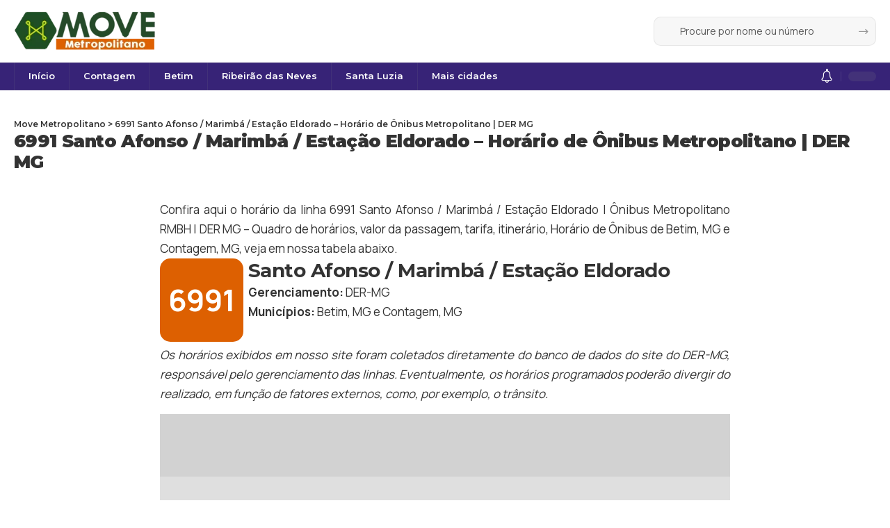

--- FILE ---
content_type: text/html; charset=UTF-8
request_url: https://movemetropolitano.com.br/6991-santo-afonso-marimba-estacao-eldorado/
body_size: 22529
content:
<!DOCTYPE html>
<html lang="pt-BR">
<head><meta charset="UTF-8" /><script>if(navigator.userAgent.match(/MSIE|Internet Explorer/i)||navigator.userAgent.match(/Trident\/7\..*?rv:11/i)){var href=document.location.href;if(!href.match(/[?&]nowprocket/)){if(href.indexOf("?")==-1){if(href.indexOf("#")==-1){document.location.href=href+"?nowprocket=1"}else{document.location.href=href.replace("#","?nowprocket=1#")}}else{if(href.indexOf("#")==-1){document.location.href=href+"&nowprocket=1"}else{document.location.href=href.replace("#","&nowprocket=1#")}}}}</script><script>class RocketLazyLoadScripts{constructor(){this.v="1.2.3",this.triggerEvents=["keydown","mousedown","mousemove","touchmove","touchstart","touchend","wheel"],this.userEventHandler=this._triggerListener.bind(this),this.touchStartHandler=this._onTouchStart.bind(this),this.touchMoveHandler=this._onTouchMove.bind(this),this.touchEndHandler=this._onTouchEnd.bind(this),this.clickHandler=this._onClick.bind(this),this.interceptedClicks=[],window.addEventListener("pageshow",t=>{this.persisted=t.persisted}),window.addEventListener("DOMContentLoaded",()=>{this._preconnect3rdParties()}),this.delayedScripts={normal:[],async:[],defer:[]},this.trash=[],this.allJQueries=[]}_addUserInteractionListener(t){if(document.hidden){t._triggerListener();return}this.triggerEvents.forEach(e=>window.addEventListener(e,t.userEventHandler,{passive:!0})),window.addEventListener("touchstart",t.touchStartHandler,{passive:!0}),window.addEventListener("mousedown",t.touchStartHandler),document.addEventListener("visibilitychange",t.userEventHandler)}_removeUserInteractionListener(){this.triggerEvents.forEach(t=>window.removeEventListener(t,this.userEventHandler,{passive:!0})),document.removeEventListener("visibilitychange",this.userEventHandler)}_onTouchStart(t){"HTML"!==t.target.tagName&&(window.addEventListener("touchend",this.touchEndHandler),window.addEventListener("mouseup",this.touchEndHandler),window.addEventListener("touchmove",this.touchMoveHandler,{passive:!0}),window.addEventListener("mousemove",this.touchMoveHandler),t.target.addEventListener("click",this.clickHandler),this._renameDOMAttribute(t.target,"onclick","rocket-onclick"),this._pendingClickStarted())}_onTouchMove(t){window.removeEventListener("touchend",this.touchEndHandler),window.removeEventListener("mouseup",this.touchEndHandler),window.removeEventListener("touchmove",this.touchMoveHandler,{passive:!0}),window.removeEventListener("mousemove",this.touchMoveHandler),t.target.removeEventListener("click",this.clickHandler),this._renameDOMAttribute(t.target,"rocket-onclick","onclick"),this._pendingClickFinished()}_onTouchEnd(t){window.removeEventListener("touchend",this.touchEndHandler),window.removeEventListener("mouseup",this.touchEndHandler),window.removeEventListener("touchmove",this.touchMoveHandler,{passive:!0}),window.removeEventListener("mousemove",this.touchMoveHandler)}_onClick(t){t.target.removeEventListener("click",this.clickHandler),this._renameDOMAttribute(t.target,"rocket-onclick","onclick"),this.interceptedClicks.push(t),t.preventDefault(),t.stopPropagation(),t.stopImmediatePropagation(),this._pendingClickFinished()}_replayClicks(){window.removeEventListener("touchstart",this.touchStartHandler,{passive:!0}),window.removeEventListener("mousedown",this.touchStartHandler),this.interceptedClicks.forEach(t=>{t.target.dispatchEvent(new MouseEvent("click",{view:t.view,bubbles:!0,cancelable:!0}))})}_waitForPendingClicks(){return new Promise(t=>{this._isClickPending?this._pendingClickFinished=t:t()})}_pendingClickStarted(){this._isClickPending=!0}_pendingClickFinished(){this._isClickPending=!1}_renameDOMAttribute(t,e,r){t.hasAttribute&&t.hasAttribute(e)&&(event.target.setAttribute(r,event.target.getAttribute(e)),event.target.removeAttribute(e))}_triggerListener(){this._removeUserInteractionListener(this),"loading"===document.readyState?document.addEventListener("DOMContentLoaded",this._loadEverythingNow.bind(this)):this._loadEverythingNow()}_preconnect3rdParties(){let t=[];document.querySelectorAll("script[type=rocketlazyloadscript]").forEach(e=>{if(e.hasAttribute("src")){let r=new URL(e.src).origin;r!==location.origin&&t.push({src:r,crossOrigin:e.crossOrigin||"module"===e.getAttribute("data-rocket-type")})}}),t=[...new Map(t.map(t=>[JSON.stringify(t),t])).values()],this._batchInjectResourceHints(t,"preconnect")}async _loadEverythingNow(){this.lastBreath=Date.now(),this._delayEventListeners(this),this._delayJQueryReady(this),this._handleDocumentWrite(),this._registerAllDelayedScripts(),this._preloadAllScripts(),await this._loadScriptsFromList(this.delayedScripts.normal),await this._loadScriptsFromList(this.delayedScripts.defer),await this._loadScriptsFromList(this.delayedScripts.async);try{await this._triggerDOMContentLoaded(),await this._triggerWindowLoad()}catch(t){console.error(t)}window.dispatchEvent(new Event("rocket-allScriptsLoaded")),this._waitForPendingClicks().then(()=>{this._replayClicks()}),this._emptyTrash()}_registerAllDelayedScripts(){document.querySelectorAll("script[type=rocketlazyloadscript]").forEach(t=>{t.hasAttribute("data-rocket-src")?t.hasAttribute("async")&&!1!==t.async?this.delayedScripts.async.push(t):t.hasAttribute("defer")&&!1!==t.defer||"module"===t.getAttribute("data-rocket-type")?this.delayedScripts.defer.push(t):this.delayedScripts.normal.push(t):this.delayedScripts.normal.push(t)})}async _transformScript(t){return new Promise((await this._littleBreath(),navigator.userAgent.indexOf("Firefox/")>0||""===navigator.vendor)?e=>{let r=document.createElement("script");[...t.attributes].forEach(t=>{let e=t.nodeName;"type"!==e&&("data-rocket-type"===e&&(e="type"),"data-rocket-src"===e&&(e="src"),r.setAttribute(e,t.nodeValue))}),t.text&&(r.text=t.text),r.hasAttribute("src")?(r.addEventListener("load",e),r.addEventListener("error",e)):(r.text=t.text,e());try{t.parentNode.replaceChild(r,t)}catch(i){e()}}:async e=>{function r(){t.setAttribute("data-rocket-status","failed"),e()}try{let i=t.getAttribute("data-rocket-type"),n=t.getAttribute("data-rocket-src");t.text,i?(t.type=i,t.removeAttribute("data-rocket-type")):t.removeAttribute("type"),t.addEventListener("load",function r(){t.setAttribute("data-rocket-status","executed"),e()}),t.addEventListener("error",r),n?(t.removeAttribute("data-rocket-src"),t.src=n):t.src="data:text/javascript;base64,"+window.btoa(unescape(encodeURIComponent(t.text)))}catch(s){r()}})}async _loadScriptsFromList(t){let e=t.shift();return e&&e.isConnected?(await this._transformScript(e),this._loadScriptsFromList(t)):Promise.resolve()}_preloadAllScripts(){this._batchInjectResourceHints([...this.delayedScripts.normal,...this.delayedScripts.defer,...this.delayedScripts.async],"preload")}_batchInjectResourceHints(t,e){var r=document.createDocumentFragment();t.forEach(t=>{let i=t.getAttribute&&t.getAttribute("data-rocket-src")||t.src;if(i){let n=document.createElement("link");n.href=i,n.rel=e,"preconnect"!==e&&(n.as="script"),t.getAttribute&&"module"===t.getAttribute("data-rocket-type")&&(n.crossOrigin=!0),t.crossOrigin&&(n.crossOrigin=t.crossOrigin),t.integrity&&(n.integrity=t.integrity),r.appendChild(n),this.trash.push(n)}}),document.head.appendChild(r)}_delayEventListeners(t){let e={};function r(t,r){!function t(r){!e[r]&&(e[r]={originalFunctions:{add:r.addEventListener,remove:r.removeEventListener},eventsToRewrite:[]},r.addEventListener=function(){arguments[0]=i(arguments[0]),e[r].originalFunctions.add.apply(r,arguments)},r.removeEventListener=function(){arguments[0]=i(arguments[0]),e[r].originalFunctions.remove.apply(r,arguments)});function i(t){return e[r].eventsToRewrite.indexOf(t)>=0?"rocket-"+t:t}}(t),e[t].eventsToRewrite.push(r)}function i(t,e){let r=t[e];Object.defineProperty(t,e,{get:()=>r||function(){},set(i){t["rocket"+e]=r=i}})}r(document,"DOMContentLoaded"),r(window,"DOMContentLoaded"),r(window,"load"),r(window,"pageshow"),r(document,"readystatechange"),i(document,"onreadystatechange"),i(window,"onload"),i(window,"onpageshow")}_delayJQueryReady(t){let e;function r(r){if(r&&r.fn&&!t.allJQueries.includes(r)){r.fn.ready=r.fn.init.prototype.ready=function(e){return t.domReadyFired?e.bind(document)(r):document.addEventListener("rocket-DOMContentLoaded",()=>e.bind(document)(r)),r([])};let i=r.fn.on;r.fn.on=r.fn.init.prototype.on=function(){if(this[0]===window){function t(t){return t.split(" ").map(t=>"load"===t||0===t.indexOf("load.")?"rocket-jquery-load":t).join(" ")}"string"==typeof arguments[0]||arguments[0]instanceof String?arguments[0]=t(arguments[0]):"object"==typeof arguments[0]&&Object.keys(arguments[0]).forEach(e=>{let r=arguments[0][e];delete arguments[0][e],arguments[0][t(e)]=r})}return i.apply(this,arguments),this},t.allJQueries.push(r)}e=r}r(window.jQuery),Object.defineProperty(window,"jQuery",{get:()=>e,set(t){r(t)}})}async _triggerDOMContentLoaded(){this.domReadyFired=!0,await this._littleBreath(),document.dispatchEvent(new Event("rocket-DOMContentLoaded")),await this._littleBreath(),window.dispatchEvent(new Event("rocket-DOMContentLoaded")),await this._littleBreath(),document.dispatchEvent(new Event("rocket-readystatechange")),await this._littleBreath(),document.rocketonreadystatechange&&document.rocketonreadystatechange()}async _triggerWindowLoad(){await this._littleBreath(),window.dispatchEvent(new Event("rocket-load")),await this._littleBreath(),window.rocketonload&&window.rocketonload(),await this._littleBreath(),this.allJQueries.forEach(t=>t(window).trigger("rocket-jquery-load")),await this._littleBreath();let t=new Event("rocket-pageshow");t.persisted=this.persisted,window.dispatchEvent(t),await this._littleBreath(),window.rocketonpageshow&&window.rocketonpageshow({persisted:this.persisted})}_handleDocumentWrite(){let t=new Map;document.write=document.writeln=function(e){let r=document.currentScript;r||console.error("WPRocket unable to document.write this: "+e);let i=document.createRange(),n=r.parentElement,s=t.get(r);void 0===s&&(s=r.nextSibling,t.set(r,s));let a=document.createDocumentFragment();i.setStart(a,0),a.appendChild(i.createContextualFragment(e)),n.insertBefore(a,s)}}async _littleBreath(){Date.now()-this.lastBreath>45&&(await this._requestAnimFrame(),this.lastBreath=Date.now())}async _requestAnimFrame(){return document.hidden?new Promise(t=>setTimeout(t)):new Promise(t=>requestAnimationFrame(t))}_emptyTrash(){this.trash.forEach(t=>t.remove())}static run(){let t=new RocketLazyLoadScripts;t._addUserInteractionListener(t)}}RocketLazyLoadScripts.run();</script>
    
    <meta http-equiv="X-UA-Compatible" content="IE=edge" />
	<meta name="viewport" content="width=device-width, initial-scale=1.0" />
    <link rel="profile" href="https://gmpg.org/xfn/11" />
	<title>6991 Santo Afonso / Marimbá / Estação Eldorado &#8211; Horário de Ônibus Metropolitano | DER MG &#8211; Move Metropolitano</title>
<meta name='robots' content='max-image-preview:large' />
			<link rel="preconnect" href="https://fonts.gstatic.com" crossorigin><link rel="preload" as="style" onload="this.onload=null;this.rel='stylesheet'" id="rb-preload-gfonts" href="https://fonts.googleapis.com/css?family=Manrope%3A200%2C300%2C400%2C500%2C600%2C700%2C800%7CMontserrat%3A900%2C700%2C600%2C400&amp;display=swap" crossorigin><noscript><link rel="stylesheet" href="https://fonts.googleapis.com/css?family=Manrope%3A200%2C300%2C400%2C500%2C600%2C700%2C800%7CMontserrat%3A900%2C700%2C600%2C400&amp;display=swap"></noscript><link rel="apple-touch-icon" href="https://movemetropolitano.com.br/wp-content/uploads/2022/06/cropped-logo-move-original.png" />
					<meta name="msapplication-TileColor" content="#ffffff">
			<meta name="msapplication-TileImage" content="https://movemetropolitano.com.br/wp-content/uploads/2022/06/cropped-logo-move-original.png" />
		
    <meta name="title" content="6991 Santo Afonso / Marimbá / Estação Eldorado &#8211; Horário de Ônibus Metropolitano | DER MG">
    <meta name="description" content="Confira aqui o horário da linha 6991 Santo Afonso / Marimbá / Estação Eldorado | Ônibus Metropolitano RMBH | DER MG - Quadro de horários, valor da passagem, tarifa, itinerário, Horário de Ônibus de Betim, MG e Contagem, MG, veja em nossa tabela abaixo." />

    <link rel="canonical" href="https://movemetropolitano.com.br/6991-santo-afonso-marimba-estacao-eldorado/">

    <meta property="og:type" content="website">
    <meta property="og:url" content="https://movemetropolitano.com.br/6991-santo-afonso-marimba-estacao-eldorado/">
    <meta property="og:title" content="6991 Santo Afonso / Marimbá / Estação Eldorado &#8211; Horário de Ônibus Metropolitano | DER MG">
    <meta property="og:description" content="Confira aqui o horário da linha 6991 Santo Afonso / Marimbá / Estação Eldorado | Ônibus Metropolitano RMBH | DER MG - Quadro de horários, valor da passagem, tarifa, itinerário, Horário de Ônibus de Betim, MG e Contagem, MG, veja em nossa tabela abaixo.">
    <meta property="og:image" content="https://movemetropolitano.com.br/wp-content/uploads/featured.webp">

    <meta property="twitter:card" content="summary_large_image">
    <meta property="twitter:url" content="https://movemetropolitano.com.br/6991-santo-afonso-marimba-estacao-eldorado/">
    <meta property="twitter:title" content="6991 Santo Afonso / Marimbá / Estação Eldorado &#8211; Horário de Ônibus Metropolitano | DER MG">
    <meta property="twitter:description" content="Confira aqui o horário da linha 6991 Santo Afonso / Marimbá / Estação Eldorado | Ônibus Metropolitano RMBH | DER MG - Quadro de horários, valor da passagem, tarifa, itinerário, Horário de Ônibus de Betim, MG e Contagem, MG, veja em nossa tabela abaixo.">
    <meta property="twitter:image" content="https://movemetropolitano.com.br/wp-content/uploads/featured.webp">

    <link rel="apple-touch-icon" sizes="57x57" href="/apple-icon-57x57.png">
    <link rel="apple-touch-icon" sizes="60x60" href="/apple-icon-60x60.png">
    <link rel="apple-touch-icon" sizes="72x72" href="/apple-icon-72x72.png">
    <link rel="apple-touch-icon" sizes="76x76" href="/apple-icon-76x76.png">
    <link rel="apple-touch-icon" sizes="114x114" href="/apple-icon-114x114.png">
    <link rel="apple-touch-icon" sizes="120x120" href="/apple-icon-120x120.png">
    <link rel="apple-touch-icon" sizes="144x144" href="/apple-icon-144x144.png">
    <link rel="apple-touch-icon" sizes="152x152" href="/apple-icon-152x152.png">
    <link rel="apple-touch-icon" sizes="180x180" href="/apple-icon-180x180.png">
    <link rel="icon" type="image/png" sizes="192x192" href="/android-icon-192x192.png">
    <link rel="icon" type="image/png" sizes="32x32" href="/favicon-32x32.png">
    <link rel="icon" type="image/png" sizes="96x96" href="/favicon-96x96.png">
    <link rel="icon" type="image/png" sizes="16x16" href="/favicon-16x16.png">
    <link rel="manifest" href="/manifest.json">
    <meta name="msapplication-TileColor" content="#bed707;">
    <meta name="msapplication-TileImage" content="/ms-icon-144x144.png">
    <meta name="theme-color" content="#bcd500;">

        <!-- Google tag (gtag.js) consent mode dataLayer added by Site Kit -->
<script type="rocketlazyloadscript" id="google_gtagjs-js-consent-mode-data-layer">
window.dataLayer = window.dataLayer || [];function gtag(){dataLayer.push(arguments);}
gtag('consent', 'default', {"ad_personalization":"denied","ad_storage":"denied","ad_user_data":"denied","analytics_storage":"denied","functionality_storage":"denied","security_storage":"denied","personalization_storage":"denied","region":["AT","BE","BG","CH","CY","CZ","DE","DK","EE","ES","FI","FR","GB","GR","HR","HU","IE","IS","IT","LI","LT","LU","LV","MT","NL","NO","PL","PT","RO","SE","SI","SK"],"wait_for_update":500});
window._googlesitekitConsentCategoryMap = {"statistics":["analytics_storage"],"marketing":["ad_storage","ad_user_data","ad_personalization"],"functional":["functionality_storage","security_storage"],"preferences":["personalization_storage"]};
window._googlesitekitConsents = {"ad_personalization":"denied","ad_storage":"denied","ad_user_data":"denied","analytics_storage":"denied","functionality_storage":"denied","security_storage":"denied","personalization_storage":"denied","region":["AT","BE","BG","CH","CY","CZ","DE","DK","EE","ES","FI","FR","GB","GR","HR","HU","IE","IS","IT","LI","LT","LU","LV","MT","NL","NO","PL","PT","RO","SE","SI","SK"],"wait_for_update":500};
</script>
<!-- End Google tag (gtag.js) consent mode dataLayer added by Site Kit -->
<link rel='dns-prefetch' href='//www.googletagmanager.com' />
<link rel='dns-prefetch' href='//pagead2.googlesyndication.com' />
<link rel="alternate" title="oEmbed (JSON)" type="application/json+oembed" href="https://movemetropolitano.com.br/wp-json/oembed/1.0/embed?url=https%3A%2F%2Fmovemetropolitano.com.br%2F6991-santo-afonso-marimba-estacao-eldorado%2F" />
<link rel="alternate" title="oEmbed (XML)" type="text/xml+oembed" href="https://movemetropolitano.com.br/wp-json/oembed/1.0/embed?url=https%3A%2F%2Fmovemetropolitano.com.br%2F6991-santo-afonso-marimba-estacao-eldorado%2F&#038;format=xml" />
<script type="application/ld+json">{
    "@context": "https://schema.org",
    "@type": "Organization",
    "legalName": "Move Metropolitano",
    "url": "https://movemetropolitano.com.br/",
    "logo": "https://movemetropolitano.com.br/wp-content/uploads/2022/12/logo-light.webp"
}</script>
<style id='wp-img-auto-sizes-contain-inline-css'>
img:is([sizes=auto i],[sizes^="auto," i]){contain-intrinsic-size:3000px 1500px}
/*# sourceURL=wp-img-auto-sizes-contain-inline-css */
</style>
<style id='wp-emoji-styles-inline-css'>

	img.wp-smiley, img.emoji {
		display: inline !important;
		border: none !important;
		box-shadow: none !important;
		height: 1em !important;
		width: 1em !important;
		margin: 0 0.07em !important;
		vertical-align: -0.1em !important;
		background: none !important;
		padding: 0 !important;
	}
/*# sourceURL=wp-emoji-styles-inline-css */
</style>
<link rel='stylesheet' id='wp-block-library-css' href='https://movemetropolitano.com.br/wp-includes/css/dist/block-library/style.min.css?ver=6.9' media='all' />
<style id='classic-theme-styles-inline-css'>
/*! This file is auto-generated */
.wp-block-button__link{color:#fff;background-color:#32373c;border-radius:9999px;box-shadow:none;text-decoration:none;padding:calc(.667em + 2px) calc(1.333em + 2px);font-size:1.125em}.wp-block-file__button{background:#32373c;color:#fff;text-decoration:none}
/*# sourceURL=/wp-includes/css/classic-themes.min.css */
</style>
<style id='global-styles-inline-css'>
:root{--wp--preset--aspect-ratio--square: 1;--wp--preset--aspect-ratio--4-3: 4/3;--wp--preset--aspect-ratio--3-4: 3/4;--wp--preset--aspect-ratio--3-2: 3/2;--wp--preset--aspect-ratio--2-3: 2/3;--wp--preset--aspect-ratio--16-9: 16/9;--wp--preset--aspect-ratio--9-16: 9/16;--wp--preset--color--black: #000000;--wp--preset--color--cyan-bluish-gray: #abb8c3;--wp--preset--color--white: #ffffff;--wp--preset--color--pale-pink: #f78da7;--wp--preset--color--vivid-red: #cf2e2e;--wp--preset--color--luminous-vivid-orange: #ff6900;--wp--preset--color--luminous-vivid-amber: #fcb900;--wp--preset--color--light-green-cyan: #7bdcb5;--wp--preset--color--vivid-green-cyan: #00d084;--wp--preset--color--pale-cyan-blue: #8ed1fc;--wp--preset--color--vivid-cyan-blue: #0693e3;--wp--preset--color--vivid-purple: #9b51e0;--wp--preset--gradient--vivid-cyan-blue-to-vivid-purple: linear-gradient(135deg,rgb(6,147,227) 0%,rgb(155,81,224) 100%);--wp--preset--gradient--light-green-cyan-to-vivid-green-cyan: linear-gradient(135deg,rgb(122,220,180) 0%,rgb(0,208,130) 100%);--wp--preset--gradient--luminous-vivid-amber-to-luminous-vivid-orange: linear-gradient(135deg,rgb(252,185,0) 0%,rgb(255,105,0) 100%);--wp--preset--gradient--luminous-vivid-orange-to-vivid-red: linear-gradient(135deg,rgb(255,105,0) 0%,rgb(207,46,46) 100%);--wp--preset--gradient--very-light-gray-to-cyan-bluish-gray: linear-gradient(135deg,rgb(238,238,238) 0%,rgb(169,184,195) 100%);--wp--preset--gradient--cool-to-warm-spectrum: linear-gradient(135deg,rgb(74,234,220) 0%,rgb(151,120,209) 20%,rgb(207,42,186) 40%,rgb(238,44,130) 60%,rgb(251,105,98) 80%,rgb(254,248,76) 100%);--wp--preset--gradient--blush-light-purple: linear-gradient(135deg,rgb(255,206,236) 0%,rgb(152,150,240) 100%);--wp--preset--gradient--blush-bordeaux: linear-gradient(135deg,rgb(254,205,165) 0%,rgb(254,45,45) 50%,rgb(107,0,62) 100%);--wp--preset--gradient--luminous-dusk: linear-gradient(135deg,rgb(255,203,112) 0%,rgb(199,81,192) 50%,rgb(65,88,208) 100%);--wp--preset--gradient--pale-ocean: linear-gradient(135deg,rgb(255,245,203) 0%,rgb(182,227,212) 50%,rgb(51,167,181) 100%);--wp--preset--gradient--electric-grass: linear-gradient(135deg,rgb(202,248,128) 0%,rgb(113,206,126) 100%);--wp--preset--gradient--midnight: linear-gradient(135deg,rgb(2,3,129) 0%,rgb(40,116,252) 100%);--wp--preset--font-size--small: 13px;--wp--preset--font-size--medium: 20px;--wp--preset--font-size--large: 36px;--wp--preset--font-size--x-large: 42px;--wp--preset--spacing--20: 0.44rem;--wp--preset--spacing--30: 0.67rem;--wp--preset--spacing--40: 1rem;--wp--preset--spacing--50: 1.5rem;--wp--preset--spacing--60: 2.25rem;--wp--preset--spacing--70: 3.38rem;--wp--preset--spacing--80: 5.06rem;--wp--preset--shadow--natural: 6px 6px 9px rgba(0, 0, 0, 0.2);--wp--preset--shadow--deep: 12px 12px 50px rgba(0, 0, 0, 0.4);--wp--preset--shadow--sharp: 6px 6px 0px rgba(0, 0, 0, 0.2);--wp--preset--shadow--outlined: 6px 6px 0px -3px rgb(255, 255, 255), 6px 6px rgb(0, 0, 0);--wp--preset--shadow--crisp: 6px 6px 0px rgb(0, 0, 0);}:where(.is-layout-flex){gap: 0.5em;}:where(.is-layout-grid){gap: 0.5em;}body .is-layout-flex{display: flex;}.is-layout-flex{flex-wrap: wrap;align-items: center;}.is-layout-flex > :is(*, div){margin: 0;}body .is-layout-grid{display: grid;}.is-layout-grid > :is(*, div){margin: 0;}:where(.wp-block-columns.is-layout-flex){gap: 2em;}:where(.wp-block-columns.is-layout-grid){gap: 2em;}:where(.wp-block-post-template.is-layout-flex){gap: 1.25em;}:where(.wp-block-post-template.is-layout-grid){gap: 1.25em;}.has-black-color{color: var(--wp--preset--color--black) !important;}.has-cyan-bluish-gray-color{color: var(--wp--preset--color--cyan-bluish-gray) !important;}.has-white-color{color: var(--wp--preset--color--white) !important;}.has-pale-pink-color{color: var(--wp--preset--color--pale-pink) !important;}.has-vivid-red-color{color: var(--wp--preset--color--vivid-red) !important;}.has-luminous-vivid-orange-color{color: var(--wp--preset--color--luminous-vivid-orange) !important;}.has-luminous-vivid-amber-color{color: var(--wp--preset--color--luminous-vivid-amber) !important;}.has-light-green-cyan-color{color: var(--wp--preset--color--light-green-cyan) !important;}.has-vivid-green-cyan-color{color: var(--wp--preset--color--vivid-green-cyan) !important;}.has-pale-cyan-blue-color{color: var(--wp--preset--color--pale-cyan-blue) !important;}.has-vivid-cyan-blue-color{color: var(--wp--preset--color--vivid-cyan-blue) !important;}.has-vivid-purple-color{color: var(--wp--preset--color--vivid-purple) !important;}.has-black-background-color{background-color: var(--wp--preset--color--black) !important;}.has-cyan-bluish-gray-background-color{background-color: var(--wp--preset--color--cyan-bluish-gray) !important;}.has-white-background-color{background-color: var(--wp--preset--color--white) !important;}.has-pale-pink-background-color{background-color: var(--wp--preset--color--pale-pink) !important;}.has-vivid-red-background-color{background-color: var(--wp--preset--color--vivid-red) !important;}.has-luminous-vivid-orange-background-color{background-color: var(--wp--preset--color--luminous-vivid-orange) !important;}.has-luminous-vivid-amber-background-color{background-color: var(--wp--preset--color--luminous-vivid-amber) !important;}.has-light-green-cyan-background-color{background-color: var(--wp--preset--color--light-green-cyan) !important;}.has-vivid-green-cyan-background-color{background-color: var(--wp--preset--color--vivid-green-cyan) !important;}.has-pale-cyan-blue-background-color{background-color: var(--wp--preset--color--pale-cyan-blue) !important;}.has-vivid-cyan-blue-background-color{background-color: var(--wp--preset--color--vivid-cyan-blue) !important;}.has-vivid-purple-background-color{background-color: var(--wp--preset--color--vivid-purple) !important;}.has-black-border-color{border-color: var(--wp--preset--color--black) !important;}.has-cyan-bluish-gray-border-color{border-color: var(--wp--preset--color--cyan-bluish-gray) !important;}.has-white-border-color{border-color: var(--wp--preset--color--white) !important;}.has-pale-pink-border-color{border-color: var(--wp--preset--color--pale-pink) !important;}.has-vivid-red-border-color{border-color: var(--wp--preset--color--vivid-red) !important;}.has-luminous-vivid-orange-border-color{border-color: var(--wp--preset--color--luminous-vivid-orange) !important;}.has-luminous-vivid-amber-border-color{border-color: var(--wp--preset--color--luminous-vivid-amber) !important;}.has-light-green-cyan-border-color{border-color: var(--wp--preset--color--light-green-cyan) !important;}.has-vivid-green-cyan-border-color{border-color: var(--wp--preset--color--vivid-green-cyan) !important;}.has-pale-cyan-blue-border-color{border-color: var(--wp--preset--color--pale-cyan-blue) !important;}.has-vivid-cyan-blue-border-color{border-color: var(--wp--preset--color--vivid-cyan-blue) !important;}.has-vivid-purple-border-color{border-color: var(--wp--preset--color--vivid-purple) !important;}.has-vivid-cyan-blue-to-vivid-purple-gradient-background{background: var(--wp--preset--gradient--vivid-cyan-blue-to-vivid-purple) !important;}.has-light-green-cyan-to-vivid-green-cyan-gradient-background{background: var(--wp--preset--gradient--light-green-cyan-to-vivid-green-cyan) !important;}.has-luminous-vivid-amber-to-luminous-vivid-orange-gradient-background{background: var(--wp--preset--gradient--luminous-vivid-amber-to-luminous-vivid-orange) !important;}.has-luminous-vivid-orange-to-vivid-red-gradient-background{background: var(--wp--preset--gradient--luminous-vivid-orange-to-vivid-red) !important;}.has-very-light-gray-to-cyan-bluish-gray-gradient-background{background: var(--wp--preset--gradient--very-light-gray-to-cyan-bluish-gray) !important;}.has-cool-to-warm-spectrum-gradient-background{background: var(--wp--preset--gradient--cool-to-warm-spectrum) !important;}.has-blush-light-purple-gradient-background{background: var(--wp--preset--gradient--blush-light-purple) !important;}.has-blush-bordeaux-gradient-background{background: var(--wp--preset--gradient--blush-bordeaux) !important;}.has-luminous-dusk-gradient-background{background: var(--wp--preset--gradient--luminous-dusk) !important;}.has-pale-ocean-gradient-background{background: var(--wp--preset--gradient--pale-ocean) !important;}.has-electric-grass-gradient-background{background: var(--wp--preset--gradient--electric-grass) !important;}.has-midnight-gradient-background{background: var(--wp--preset--gradient--midnight) !important;}.has-small-font-size{font-size: var(--wp--preset--font-size--small) !important;}.has-medium-font-size{font-size: var(--wp--preset--font-size--medium) !important;}.has-large-font-size{font-size: var(--wp--preset--font-size--large) !important;}.has-x-large-font-size{font-size: var(--wp--preset--font-size--x-large) !important;}
:where(.wp-block-post-template.is-layout-flex){gap: 1.25em;}:where(.wp-block-post-template.is-layout-grid){gap: 1.25em;}
:where(.wp-block-term-template.is-layout-flex){gap: 1.25em;}:where(.wp-block-term-template.is-layout-grid){gap: 1.25em;}
:where(.wp-block-columns.is-layout-flex){gap: 2em;}:where(.wp-block-columns.is-layout-grid){gap: 2em;}
:root :where(.wp-block-pullquote){font-size: 1.5em;line-height: 1.6;}
/*# sourceURL=global-styles-inline-css */
</style>
<link rel='stylesheet' id='cookie-notice-front-css' href='https://movemetropolitano.com.br/wp-content/plugins/cookie-notice/css/front.min.css?ver=2.5.10' media='all' />
<link data-minify="1" rel='stylesheet' id='foxiz-elements-css' href='https://movemetropolitano.com.br/wp-content/cache/min/1/wp-content/plugins/foxiz-core/lib/foxiz-elements/public/style.css?ver=1767020004' media='all' />
<link data-minify="1" rel='stylesheet' id='elementor-icons-css' href='https://movemetropolitano.com.br/wp-content/cache/min/1/wp-content/plugins/elementor/assets/lib/eicons/css/elementor-icons.min.css?ver=1767020004' media='all' />
<link rel='stylesheet' id='elementor-frontend-css' href='https://movemetropolitano.com.br/wp-content/plugins/elementor/assets/css/frontend.min.css?ver=3.33.3' media='all' />
<link rel='stylesheet' id='elementor-post-31712040736-css' href='https://movemetropolitano.com.br/wp-content/uploads/elementor/css/post-31712040736.css?ver=1765143044' media='all' />
<link rel='stylesheet' id='elementor-post-31712040773-css' href='https://movemetropolitano.com.br/wp-content/uploads/elementor/css/post-31712040773.css?ver=1765143044' media='all' />

<link data-minify="1" rel='stylesheet' id='foxiz-main-css' href='https://movemetropolitano.com.br/wp-content/cache/min/1/wp-content/themes/foxiz/assets/css/main.css?ver=1767020004' media='all' />
<style id='foxiz-main-inline-css'>
:root {--body-family:Manrope;--body-fweight:400;--body-fcolor:#333333;--body-fsize:17px;--h1-family:Montserrat;--h1-fweight:900;--h1-fsize:42px;--h1-fspace:-0.02381em;--h2-family:Montserrat;--h2-fweight:700;--h2-fsize:28px;--h2-fspace:-0.01786em;--h3-family:Montserrat;--h3-fweight:700;--h3-fsize:19px;--h4-family:Montserrat;--h4-fweight:700;--h4-fsize:15px;--h5-family:Montserrat;--h5-fweight:700;--h5-fsize:13px;--h6-family:Montserrat;--h6-fweight:700;--h6-fsize:11px;--cat-family:Montserrat;--cat-fweight:600;--cat-transform:uppercase;--cat-fsize:10px;--cat-fspace:0.20000em;--meta-family:Montserrat;--meta-fweight:400;--meta-transform:uppercase;--meta-fsize:10px;--meta-fspace:0.10000em;--meta-b-family:Montserrat;--meta-b-fweight:600;--meta-b-transform:uppercase;--meta-b-fcolor:#333333;--meta-b-fspace:1px;--input-family:Manrope;--input-fweight:400;--input-fsize:14px;--btn-family:Montserrat;--btn-fweight:700;--btn-fsize:12px;--menu-family:Montserrat;--menu-fweight:600;--menu-fsize:13px;--menu-fspace:0.00000em;--submenu-family:Montserrat;--submenu-fweight:600;--submenu-fsize:11px;--submenu-fspace:0.00000em;--dwidgets-family:Montserrat;--dwidgets-fweight:700;--dwidgets-fsize:12px;--tagline-family:Manrope;--tagline-fweight:500;--tagline-fsize:15px;--heading-family:Montserrat;--heading-fweight:700;--heading-fspace:-.5px;--subheading-family:Manrope;--subheading-fweight:600;--subheading-fsize:13px;--quote-family:Montserrat;--quote-fweight:700;--quote-fspace:-1px;--bcrumb-family:Montserrat;--bcrumb-fweight:600;--bcrumb-fsize:12px;--readmore-fsize : 12px;--tagline-s-fsize : 15px;}@media (max-width: 1024px) {body {--body-fsize : 16px;--h1-fsize : 36px;--h2-fsize : 24px;--h3-fsize : 18px;--h4-fsize : 14px;--h5-fsize : 12px;--h6-fsize : 11px;--meta-fsize : 9px;--readmore-fsize : 11px;--input-fsize : 13px;--btn-fsize : 11px;--bcrumb-fsize : 11px;--excerpt-fsize : 12px;--dwidgets-fsize : 11px;--tagline-fsize : 13px;--tagline-s-fsize : 13px;}}@media (max-width: 767px) {body {--body-fsize : 15px;--h1-fsize : 28px;--h2-fsize : 20px;--h3-fsize : 16px;--h4-fsize : 13px;--h5-fsize : 11px;--h6-fsize : 11px;--meta-fsize : 9px;--readmore-fsize : 11px;--input-fsize : 12px;--btn-fsize : 11px;--bcrumb-fsize : 11px;--excerpt-fsize : 12px;--dwidgets-fsize : 11px;--tagline-fsize : 13px;--tagline-s-fsize : 13px;}}:root {--g-color :#8566ff;--g-color-90 :#8566ffe6;--dark-accent :#10142d;--dark-accent-90 :#10142de6;--dark-accent-0 :#10142d00;--indicator-bg-from :#7855ff;--indicator-bg-to :#f93434;--alert-bg :#df6101;--alert-color :#ffffff;}[data-theme="dark"], .light-scheme {--solid-white :#151921;--alert-bg :#df6101;--alert-color :#ffffff;--meta-b-fcolor :#ffffff;}.is-hd-4 {--nav-bg: #372377;--nav-bg-from: #372377;--nav-bg-to: #372377;--nav-color :#ffffff;--nav-color-10 :#ffffff1a;}[data-theme="dark"].is-hd-4 {--nav-bg: #372377;--nav-bg-from: #372377;--nav-bg-to: #120f5b;}[data-theme="dark"].is-hd-5, [data-theme="dark"].is-hd-5:not(.sticky-on) {--nav-bg: #191c20;--nav-bg-from: #191c20;--nav-bg-to: #191c20;}:root {--mbnav-bg: #372377;--mbnav-bg-from: #372377;--mbnav-bg-to: #372377;}[data-theme="dark"] {--mbnav-bg: #372377;--mbnav-bg-from: #372377;--mbnav-bg-to: #1f1463;}:root {--privacy-bg-color :#1c212c;--privacy-color :#ffffff;--topad-spacing :15px;--round-3 :7px;--round-5 :10px;--round-7 :15px;--hyperlink-line-color :var(--g-color);--mbnav-height :70px;--s-content-width : 760px;--max-width-wo-sb : 840px;--s10-feat-ratio :45%;--s11-feat-ratio :45%;--login-popup-w : 350px;}.p-readmore { font-family:Montserrat;font-weight:700;}.mobile-menu > li > a  { font-family:Montserrat;font-weight:600;font-size:12px;letter-spacing:-.5px;}.mobile-menu .sub-menu a, .logged-mobile-menu a { font-family:Montserrat;font-weight:700;font-size:13px;letter-spacing:-.5px;}.mobile-qview a { font-family:Montserrat;font-weight:700;font-size:13px;letter-spacing:-.5px;}.search-header:before { background-repeat : no-repeat;background-size : cover;background-attachment : scroll;background-position : center center;}[data-theme="dark"] .search-header:before { background-repeat : no-repeat;background-size : cover;background-attachment : scroll;background-position : center center;}.footer-has-bg { background-color : #151921;}[data-theme="dark"] .footer-has-bg { background-color : #151921;}.block-grid-box-1 {--default-box :#ffffff;}.block-grid-box-1 {--dark-box-color :#1c212c;}.block-grid-box-2 {--default-box :#ffffff;}.block-grid-box-2 {--default-dark-box :#1c212c;}.block-list-box-1 {--default-box :#ffffff;}.block-list-box-1 {--default-dark-box :#1c212c;}.block-list-box-1 {--default-box :#ffffff;}.block-list-box-2 {--default-dark-box :#1c212c;}#amp-mobile-version-switcher { display: none; }.single .featured-vertical { padding-bottom: 100%; }.search-icon-svg { -webkit-mask-image: url(https://foxiz.themeruby.com/vector/wp-content/uploads/sites/3/2022/07/search.svg);mask-image: url(https://foxiz.themeruby.com/vector/wp-content/uploads/sites/3/2022/07/search.svg); }
/*# sourceURL=foxiz-main-inline-css */
</style>
<link data-minify="1" rel='stylesheet' id='foxiz-print-css' href='https://movemetropolitano.com.br/wp-content/cache/min/1/wp-content/themes/foxiz/assets/css/print.css?ver=1767020004' media='all' />
<link rel='stylesheet' id='foxiz-style-css' href='https://movemetropolitano.com.br/wp-content/themes/foxiz/style.css?ver=2.6.1' media='all' />
<link data-minify="1" rel='stylesheet' id='elementor-gf-local-roboto-css' href='https://movemetropolitano.com.br/wp-content/cache/min/1/wp-content/uploads/elementor/google-fonts/css/roboto.css?ver=1767020004' media='all' />
<link data-minify="1" rel='stylesheet' id='elementor-gf-local-robotoslab-css' href='https://movemetropolitano.com.br/wp-content/cache/min/1/wp-content/uploads/elementor/google-fonts/css/robotoslab.css?ver=1767020004' media='all' />
<script type="rocketlazyloadscript" data-rocket-src="https://movemetropolitano.com.br/wp-includes/js/jquery/jquery.min.js?ver=3.7.1" id="jquery-core-js" defer></script>
<script type="rocketlazyloadscript" data-rocket-src="https://movemetropolitano.com.br/wp-includes/js/jquery/jquery-migrate.min.js?ver=3.4.1" id="jquery-migrate-js" defer></script>

<!-- Snippet da etiqueta do Google (gtag.js) adicionado pelo Site Kit -->
<!-- Snippet do Google Análises adicionado pelo Site Kit -->
<script type="rocketlazyloadscript" data-rocket-src="https://www.googletagmanager.com/gtag/js?id=G-GC29X9HBEZ" id="google_gtagjs-js" async></script>
<script type="rocketlazyloadscript" id="google_gtagjs-js-after">
window.dataLayer = window.dataLayer || [];function gtag(){dataLayer.push(arguments);}
gtag("set","linker",{"domains":["movemetropolitano.com.br"]});
gtag("js", new Date());
gtag("set", "developer_id.dZTNiMT", true);
gtag("config", "G-GC29X9HBEZ", {"googlesitekit_post_type":"page"});
//# sourceURL=google_gtagjs-js-after
</script>
<script type="rocketlazyloadscript" data-minify="1" data-rocket-src="https://movemetropolitano.com.br/wp-content/cache/min/1/wp-content/themes/foxiz/assets/js/highlight-share.js?ver=1767020005" id="highlight-share-js" defer></script>
<link rel="preload" href="https://movemetropolitano.com.br/wp-content/themes/foxiz/assets/fonts/icons.woff2?ver=2.5.0" as="font" type="font/woff2" crossorigin="anonymous"> <link rel="https://api.w.org/" href="https://movemetropolitano.com.br/wp-json/" /><link rel="alternate" title="JSON" type="application/json" href="https://movemetropolitano.com.br/wp-json/wp/v2/pages/31067050101" /><meta name="generator" content="Site Kit by Google 1.167.0" />
<!-- Meta-etiquetas do Google AdSense adicionado pelo Site Kit -->
<meta name="google-adsense-platform-account" content="ca-host-pub-2644536267352236">
<meta name="google-adsense-platform-domain" content="sitekit.withgoogle.com">
<!-- Fim das meta-etiquetas do Google AdSense adicionado pelo Site Kit -->
<meta name="generator" content="Elementor 3.33.3; features: additional_custom_breakpoints; settings: css_print_method-external, google_font-enabled, font_display-swap">
<script type="application/ld+json">{
    "@context": "https://schema.org",
    "@type": "WebSite",
    "@id": "https://movemetropolitano.com.br/#website",
    "url": "https://movemetropolitano.com.br/",
    "name": "Move Metropolitano",
    "potentialAction": {
        "@type": "SearchAction",
        "target": "https://movemetropolitano.com.br/?s={search_term_string}",
        "query-input": "required name=search_term_string"
    }
}</script>
			<style>
				.e-con.e-parent:nth-of-type(n+4):not(.e-lazyloaded):not(.e-no-lazyload),
				.e-con.e-parent:nth-of-type(n+4):not(.e-lazyloaded):not(.e-no-lazyload) * {
					background-image: none !important;
				}
				@media screen and (max-height: 1024px) {
					.e-con.e-parent:nth-of-type(n+3):not(.e-lazyloaded):not(.e-no-lazyload),
					.e-con.e-parent:nth-of-type(n+3):not(.e-lazyloaded):not(.e-no-lazyload) * {
						background-image: none !important;
					}
				}
				@media screen and (max-height: 640px) {
					.e-con.e-parent:nth-of-type(n+2):not(.e-lazyloaded):not(.e-no-lazyload),
					.e-con.e-parent:nth-of-type(n+2):not(.e-lazyloaded):not(.e-no-lazyload) * {
						background-image: none !important;
					}
				}
			</style>
			
<!-- Código do Google Adsense adicionado pelo Site Kit -->
<script type="rocketlazyloadscript" async data-rocket-src="https://pagead2.googlesyndication.com/pagead/js/adsbygoogle.js?client=ca-pub-2054055651961107&amp;host=ca-host-pub-2644536267352236" crossorigin="anonymous"></script>

<!-- Fim do código do Google AdSense adicionado pelo Site Kit -->
<meta property="og:description" content="Confira aqui o horário da linha 6991 Santo Afonso / Marimbá / Estação Eldorado | Ônibus Metropolitano RMBH | DER MG - Quadro de horários, valor da passagem, tarifa, itinerário, Horário de Ônibus de…"/>
<meta property="og:site_name" content="Move Metropolitano"/>
<meta property="og:locale" content="pt-BR"/>
<meta property="fb:facebook_app_id" content=""/>
<meta property="og:type" content="article"/>
<meta property="og:title" content="6991 Santo Afonso / Marimbá / Estação Eldorado &#8211; Horário de Ônibus Metropolitano | DER MG"/>
<meta property="og:url" content="https://movemetropolitano.com.br/6991-santo-afonso-marimba-estacao-eldorado/"/>
<meta property="article:published_time" content="2026-01-12T19:03:41-03:00"/>
<meta property="article:modified_time" content="2026-01-12T19:03:41-03:00"/>
<meta name="author" content="vivacity"/>
<meta name="twitter:card" content="summary_large_image"/>
<meta name="twitter:creator" content="@"/>
<meta name="twitter:label1" content="Written by"/>
<meta name="twitter:data1" content="vivacity"/>
<script type="application/ld+json">{"@context":"http://schema.org","@type":"BreadcrumbList","itemListElement":[{"@type":"ListItem","position":2,"item":{"@id":"https://movemetropolitano.com.br/6991-santo-afonso-marimba-estacao-eldorado/","name":"6991 Santo Afonso / Marimbá / Estação Eldorado &#8211; Horário de Ônibus Metropolitano | DER MG"}},{"@type":"ListItem","position":1,"item":{"@id":"https://movemetropolitano.com.br","name":"Move Metropolitano"}}]}</script>
<link rel="icon" href="https://movemetropolitano.com.br/wp-content/uploads/2022/06/cropped-logo-move-original-32x32.png" sizes="32x32" />
<link rel="icon" href="https://movemetropolitano.com.br/wp-content/uploads/2022/06/cropped-logo-move-original-192x192.png" sizes="192x192" />
<link rel="apple-touch-icon" href="https://movemetropolitano.com.br/wp-content/uploads/2022/06/cropped-logo-move-original-180x180.png" />
<meta name="msapplication-TileImage" content="https://movemetropolitano.com.br/wp-content/uploads/2022/06/cropped-logo-move-original-270x270.png" />
		<style id="wp-custom-css">
			@media (max-width: 767px){
.rb-container .page-featured {
  
}
.page-featured {
  position: relative;
  display: block;
  overflow: hidden;
  padding-bottom: 70%;
  border-bottom-right-radius: var(--round-5);
  border-bottom-left-radius: var(--round-5);
}

.page-featured img {
  position: absolute;
  top: 0;
  right: 0;
  bottom: 0;
  left: 0;
  width: 100%;
  height: 100%;
  object-fit: cover;
}
	.s-title:not(.fw-headline) {
		font-size: 1.1rem;
	}
	
	.single-header-overlay::before {
  top: -80%;
	}	
}

@media (min-width: 767px){
.rb-container .page-featured {
 
}
.page-featured {
  position: relative;
  display: block;
  overflow: hidden;
  padding-bottom: 30%;
  border-bottom-right-radius: var(--round-5);
  border-bottom-left-radius: var(--round-5);
}

.page-featured img {
  position: absolute;
  top: 0;
  right: 0;
  bottom: 0;
  left: 0;
  width: 100%;
  height: 100%;
  object-fit: cover;
}
	.s-title:not(.fw-headline) {
		font-size: 1.5rem;
	}
	.single-header-overlay::before {
  top: -80%;
	}	
}
.horarios{
	text-align: center;
}
.diasemana {
  padding-top: 10px;
  padding-bottom: 10px;
}
.diasemana h3{
	word-spacing: initial;
}
.horarios h2{
	border-bottom: 1px solid #bcd500;
}
.horarios .card-title{
	border-bottom: 1px solid #bcd500;
	padding-top: 10px;
}

sup{
	color: red;
}
.entry-content p{
	text-align:justify;
}
.ferias{
	
}
.atipico{

}
.numeral {
  display: table-cell;
  vertical-align: middle;
  color: #fff;
  font-weight: bold;
  height: 120px;
  width: 120px;
  text-align: center;
  border-radius: 15px;
  font-size: 250%;
  background-color: #dd6001;
}
#divdireita{
  display: table-cell;
  vertical-align: middle;
  padding-right: 7px;
  padding-bottom: 5px;
}
#divesquerda{
float: left;
padding-right: 7px;
padding-bottom: 5px;
}
.group:before,
.group:after {
content: "";
display: table;
}
.group:after {
clear: both;
}
.group {
zoom: 1; /* For IE 6/7 (trigger hasLayout) */
}

.div-hora {
  background-color: #eee;
  color: #111;
  padding: 5px 12px;
  margin: 3px 3px;
  border-radius: 3px;
  border: none;
  text-align: center;
  display: inline-block;
  font-size: 16px;
}
.div-semana {
  font-size: 1.3rem;
  background-color: #dd6001;
  color: white;
  border-radius: 5px;
  border: none;
  text-align: center;
  display: inline-block;
  width: 100%;
  font-weight: bold;
  margin: 10px 0 5px 0;
}

.irma {
  background-color: #372377;
  color: #fff;
  padding: 5px 12px;
  margin: 3px 3px;
  border-radius: 3px;
  border: none;
  text-align: center;
  display: inline-block;
  font-size: 16px;
}		</style>
		</head>
<body class="wp-singular page-template page-template-02-time-fullwidth page-template-02-time-fullwidth-php page page-id-31067050101 wp-embed-responsive wp-theme-foxiz cookies-not-set elementor-default elementor-kit-31712040736 menu-ani-2 hover-ani-3 btn-ani-1 btn-transform-1 is-rm-1 lmeta-dot loader-1 dark-sw-1 is-hd-4 is-backtop  is-mstick" data-theme="default">
<div class="site-outer">
			<div id="site-header" class="header-wrap rb-section header-4 header-wrapper has-quick-menu">
						<div class="logo-sec">
				<div class="logo-sec-inner rb-container edge-padding">
					<div class="logo-sec-left">		<div class="logo-wrap is-image-logo site-branding">
			<a href="https://movemetropolitano.com.br/" class="logo" title="Move Metropolitano">
				<img class="logo-default" data-mode="default" height="84" width="293" src="https://movemetropolitano.com.br/wp-content/uploads/2022/12/logo-light.webp" alt="Move Metropolitano" decoding="async" loading="eager"><img class="logo-dark" data-mode="dark" height="84" width="293" src="https://movemetropolitano.com.br/wp-content/uploads/2022/12/logo-dark.webp" alt="Move Metropolitano" decoding="async" loading="eager"><img class="logo-transparent" height="84" width="293" src="https://movemetropolitano.com.br/wp-content/uploads/2022/12/logo-light.webp" alt="Move Metropolitano" decoding="async" loading="eager">			</a>
		</div>
		</div>
					<div class="logo-sec-right">
									<div class="header-social-list wnav-holder"></div>
				<div class="header-search-form is-form-layout">
			<form method="get" action="https://movemetropolitano.com.br/" class="rb-search-form"  data-search="post" data-limit="0" data-follow="0" data-tax="category" data-dsource="0"  data-ptype=""><div class="search-form-inner"><span class="search-icon"><span class="search-icon-svg"></span></span><span class="search-text"><input type="text" class="field" placeholder="Procure por nome ou número" value="" name="s"/></span><span class="rb-search-submit"><input type="submit" value="Buscar"/><i class="rbi rbi-cright" aria-hidden="true"></i></span></div></form>		</div>
		</div>
				</div>
			</div>
			<div id="navbar-outer" class="navbar-outer">
				<div id="sticky-holder" class="sticky-holder">
					<div class="navbar-wrap">
						<div class="rb-container edge-padding">
							<div class="navbar-inner">
								<div class="navbar-left">
											<nav id="site-navigation" class="main-menu-wrap" aria-label="main menu"><ul id="menu-menu-2" class="main-menu rb-menu large-menu" itemscope itemtype="https://www.schema.org/SiteNavigationElement"><li class="menu-item menu-item-type-custom menu-item-object-custom menu-item-home menu-item-14875"><a href="https://movemetropolitano.com.br/"><span>Início</span></a></li>
<li class="menu-item menu-item-type-custom menu-item-object-custom menu-item-31712040872"><a href="https://movemetropolitano.com.br/contagem"><span>Contagem</span></a></li>
<li class="menu-item menu-item-type-custom menu-item-object-custom menu-item-31712040873"><a href="https://movemetropolitano.com.br/betim"><span>Betim</span></a></li>
<li class="menu-item menu-item-type-custom menu-item-object-custom menu-item-31712040874"><a href="https://movemetropolitano.com.br/ribeiraodasneves"><span>Ribeirão das Neves</span></a></li>
<li class="menu-item menu-item-type-custom menu-item-object-custom menu-item-31712040875"><a href="https://movemetropolitano.com.br/santaluzia"><span>Santa Luzia</span></a></li>
<li class="menu-item menu-item-type-custom menu-item-object-custom menu-item-31712040876"><a href="https://movemetropolitano.com.br/rmbh"><span>Mais cidades</span></a></li>
</ul></nav>
										</div>
								<div class="navbar-right">
											<div class="wnav-holder header-dropdown-outer">
			<div class="dropdown-trigger notification-icon notification-trigger" aria-label="notification">
          <span class="notification-icon-inner" data-title="Notificações">
              <span class="notification-icon-holder">
                              <i class="rbi rbi-notification wnav-icon" aria-hidden="true"></i>
                            <span class="notification-info"></span>
              </span>
          </span>
			</div>
			<div class="header-dropdown notification-dropdown">
				<div class="notification-popup">
					<div class="notification-header">
						<span class="h4">Notificações</span>
													<a class="notification-url meta-text" href="https://movemetropolitano.com.br/noticias/">Mostrar mais								<i class="rbi rbi-cright" aria-hidden="true"></i></a>
											</div>
					<div class="notification-content">
						<div class="scroll-holder">
							<div class="rb-notification ecat-l-dot is-feat-right" data-interval="12"></div>
						</div>
					</div>
				</div>
			</div>
		</div>
			<div class="dark-mode-toggle-wrap">
			<div class="dark-mode-toggle">
                <span class="dark-mode-slide">
                    <i class="dark-mode-slide-btn mode-icon-dark" data-title="Mudar para claro"><svg class="svg-icon svg-mode-dark" aria-hidden="true" role="img" focusable="false" xmlns="http://www.w3.org/2000/svg" viewBox="0 0 1024 1024"><path fill="currentColor" d="M968.172 426.83c-2.349-12.673-13.274-21.954-26.16-22.226-12.876-0.22-24.192 8.54-27.070 21.102-27.658 120.526-133.48 204.706-257.334 204.706-145.582 0-264.022-118.44-264.022-264.020 0-123.86 84.18-229.676 204.71-257.33 12.558-2.88 21.374-14.182 21.102-27.066s-9.548-23.81-22.22-26.162c-27.996-5.196-56.654-7.834-85.176-7.834-123.938 0-240.458 48.266-328.098 135.904-87.638 87.638-135.902 204.158-135.902 328.096s48.264 240.458 135.902 328.096c87.64 87.638 204.16 135.904 328.098 135.904s240.458-48.266 328.098-135.904c87.638-87.638 135.902-204.158 135.902-328.096 0-28.498-2.638-57.152-7.828-85.17z"></path></svg></i>
                    <i class="dark-mode-slide-btn mode-icon-default" data-title="Mudar para escuro"><svg class="svg-icon svg-mode-light" aria-hidden="true" role="img" focusable="false" xmlns="http://www.w3.org/2000/svg" viewBox="0 0 232.447 232.447"><path fill="currentColor" d="M116.211,194.8c-4.143,0-7.5,3.357-7.5,7.5v22.643c0,4.143,3.357,7.5,7.5,7.5s7.5-3.357,7.5-7.5V202.3 C123.711,198.157,120.354,194.8,116.211,194.8z" /><path fill="currentColor" d="M116.211,37.645c4.143,0,7.5-3.357,7.5-7.5V7.505c0-4.143-3.357-7.5-7.5-7.5s-7.5,3.357-7.5,7.5v22.641 C108.711,34.288,112.068,37.645,116.211,37.645z" /><path fill="currentColor" d="M50.054,171.78l-16.016,16.008c-2.93,2.929-2.931,7.677-0.003,10.606c1.465,1.466,3.385,2.198,5.305,2.198 c1.919,0,3.838-0.731,5.302-2.195l16.016-16.008c2.93-2.929,2.931-7.677,0.003-10.606C57.731,168.852,52.982,168.851,50.054,171.78 z" /><path fill="currentColor" d="M177.083,62.852c1.919,0,3.838-0.731,5.302-2.195L198.4,44.649c2.93-2.929,2.931-7.677,0.003-10.606 c-2.93-2.932-7.679-2.931-10.607-0.003l-16.016,16.008c-2.93,2.929-2.931,7.677-0.003,10.607 C173.243,62.12,175.163,62.852,177.083,62.852z" /><path fill="currentColor" d="M37.645,116.224c0-4.143-3.357-7.5-7.5-7.5H7.5c-4.143,0-7.5,3.357-7.5,7.5s3.357,7.5,7.5,7.5h22.645 C34.287,123.724,37.645,120.366,37.645,116.224z" /><path fill="currentColor" d="M224.947,108.724h-22.652c-4.143,0-7.5,3.357-7.5,7.5s3.357,7.5,7.5,7.5h22.652c4.143,0,7.5-3.357,7.5-7.5 S229.09,108.724,224.947,108.724z" /><path fill="currentColor" d="M50.052,60.655c1.465,1.465,3.384,2.197,5.304,2.197c1.919,0,3.839-0.732,5.303-2.196c2.93-2.929,2.93-7.678,0.001-10.606 L44.652,34.042c-2.93-2.93-7.679-2.929-10.606-0.001c-2.93,2.929-2.93,7.678-0.001,10.606L50.052,60.655z" /><path fill="currentColor" d="M182.395,171.782c-2.93-2.929-7.679-2.93-10.606-0.001c-2.93,2.929-2.93,7.678-0.001,10.607l16.007,16.008 c1.465,1.465,3.384,2.197,5.304,2.197c1.919,0,3.839-0.732,5.303-2.196c2.93-2.929,2.93-7.678,0.001-10.607L182.395,171.782z" /><path fill="currentColor" d="M116.22,48.7c-37.232,0-67.523,30.291-67.523,67.523s30.291,67.523,67.523,67.523s67.522-30.291,67.522-67.523 S153.452,48.7,116.22,48.7z M116.22,168.747c-28.962,0-52.523-23.561-52.523-52.523S87.258,63.7,116.22,63.7 c28.961,0,52.522,23.562,52.522,52.523S145.181,168.747,116.22,168.747z" /></svg></i>
                </span>
			</div>
		</div>
										</div>
							</div>
						</div>
					</div>
							<div id="header-mobile" class="header-mobile mh-style-shadow">
		<div class="header-mobile-wrap">
						<div class="mbnav edge-padding">
			<div class="navbar-left">
						<div class="mobile-toggle-wrap">
							<a href="#" class="mobile-menu-trigger" aria-label="mobile trigger">		<span class="burger-icon"><span></span><span></span><span></span></span>
	</a>
					</div>
			<div class="mobile-logo-wrap is-image-logo site-branding">
			<a href="https://movemetropolitano.com.br/" title="Move Metropolitano">
				<img class="logo-default" data-mode="default" height="84" width="363" src="https://movemetropolitano.com.br/wp-content/uploads/2022/12/logo-dark-mobile.webp" alt="Move Metropolitano" decoding="async" loading="eager"><img class="logo-dark" data-mode="dark" height="84" width="363" src="https://movemetropolitano.com.br/wp-content/uploads/2022/12/logo-dark-mobile.webp" alt="Move Metropolitano" decoding="async" loading="eager">			</a>
		</div>
					</div>
			<div class="navbar-right">
						<a href="#" class="mobile-menu-trigger mobile-search-icon" aria-label="search"><span class="search-icon-svg"></span></a>
			<div class="dark-mode-toggle-wrap">
			<div class="dark-mode-toggle">
                <span class="dark-mode-slide">
                    <i class="dark-mode-slide-btn mode-icon-dark" data-title="Mudar para claro"><svg class="svg-icon svg-mode-dark" aria-hidden="true" role="img" focusable="false" xmlns="http://www.w3.org/2000/svg" viewBox="0 0 1024 1024"><path fill="currentColor" d="M968.172 426.83c-2.349-12.673-13.274-21.954-26.16-22.226-12.876-0.22-24.192 8.54-27.070 21.102-27.658 120.526-133.48 204.706-257.334 204.706-145.582 0-264.022-118.44-264.022-264.020 0-123.86 84.18-229.676 204.71-257.33 12.558-2.88 21.374-14.182 21.102-27.066s-9.548-23.81-22.22-26.162c-27.996-5.196-56.654-7.834-85.176-7.834-123.938 0-240.458 48.266-328.098 135.904-87.638 87.638-135.902 204.158-135.902 328.096s48.264 240.458 135.902 328.096c87.64 87.638 204.16 135.904 328.098 135.904s240.458-48.266 328.098-135.904c87.638-87.638 135.902-204.158 135.902-328.096 0-28.498-2.638-57.152-7.828-85.17z"></path></svg></i>
                    <i class="dark-mode-slide-btn mode-icon-default" data-title="Mudar para escuro"><svg class="svg-icon svg-mode-light" aria-hidden="true" role="img" focusable="false" xmlns="http://www.w3.org/2000/svg" viewBox="0 0 232.447 232.447"><path fill="currentColor" d="M116.211,194.8c-4.143,0-7.5,3.357-7.5,7.5v22.643c0,4.143,3.357,7.5,7.5,7.5s7.5-3.357,7.5-7.5V202.3 C123.711,198.157,120.354,194.8,116.211,194.8z" /><path fill="currentColor" d="M116.211,37.645c4.143,0,7.5-3.357,7.5-7.5V7.505c0-4.143-3.357-7.5-7.5-7.5s-7.5,3.357-7.5,7.5v22.641 C108.711,34.288,112.068,37.645,116.211,37.645z" /><path fill="currentColor" d="M50.054,171.78l-16.016,16.008c-2.93,2.929-2.931,7.677-0.003,10.606c1.465,1.466,3.385,2.198,5.305,2.198 c1.919,0,3.838-0.731,5.302-2.195l16.016-16.008c2.93-2.929,2.931-7.677,0.003-10.606C57.731,168.852,52.982,168.851,50.054,171.78 z" /><path fill="currentColor" d="M177.083,62.852c1.919,0,3.838-0.731,5.302-2.195L198.4,44.649c2.93-2.929,2.931-7.677,0.003-10.606 c-2.93-2.932-7.679-2.931-10.607-0.003l-16.016,16.008c-2.93,2.929-2.931,7.677-0.003,10.607 C173.243,62.12,175.163,62.852,177.083,62.852z" /><path fill="currentColor" d="M37.645,116.224c0-4.143-3.357-7.5-7.5-7.5H7.5c-4.143,0-7.5,3.357-7.5,7.5s3.357,7.5,7.5,7.5h22.645 C34.287,123.724,37.645,120.366,37.645,116.224z" /><path fill="currentColor" d="M224.947,108.724h-22.652c-4.143,0-7.5,3.357-7.5,7.5s3.357,7.5,7.5,7.5h22.652c4.143,0,7.5-3.357,7.5-7.5 S229.09,108.724,224.947,108.724z" /><path fill="currentColor" d="M50.052,60.655c1.465,1.465,3.384,2.197,5.304,2.197c1.919,0,3.839-0.732,5.303-2.196c2.93-2.929,2.93-7.678,0.001-10.606 L44.652,34.042c-2.93-2.93-7.679-2.929-10.606-0.001c-2.93,2.929-2.93,7.678-0.001,10.606L50.052,60.655z" /><path fill="currentColor" d="M182.395,171.782c-2.93-2.929-7.679-2.93-10.606-0.001c-2.93,2.929-2.93,7.678-0.001,10.607l16.007,16.008 c1.465,1.465,3.384,2.197,5.304,2.197c1.919,0,3.839-0.732,5.303-2.196c2.93-2.929,2.93-7.678,0.001-10.607L182.395,171.782z" /><path fill="currentColor" d="M116.22,48.7c-37.232,0-67.523,30.291-67.523,67.523s30.291,67.523,67.523,67.523s67.522-30.291,67.522-67.523 S153.452,48.7,116.22,48.7z M116.22,168.747c-28.962,0-52.523-23.561-52.523-52.523S87.258,63.7,116.22,63.7 c28.961,0,52.522,23.562,52.522,52.523S145.181,168.747,116.22,168.747z" /></svg></i>
                </span>
			</div>
		</div>
					</div>
		</div>
	<div class="mobile-qview"><ul id="menu-menu-3" class="mobile-qview-inner"><li class="menu-item menu-item-type-custom menu-item-object-custom menu-item-home menu-item-14875"><a href="https://movemetropolitano.com.br/"><span>Início</span></a></li>
<li class="menu-item menu-item-type-custom menu-item-object-custom menu-item-31712040872"><a href="https://movemetropolitano.com.br/contagem"><span>Contagem</span></a></li>
<li class="menu-item menu-item-type-custom menu-item-object-custom menu-item-31712040873"><a href="https://movemetropolitano.com.br/betim"><span>Betim</span></a></li>
<li class="menu-item menu-item-type-custom menu-item-object-custom menu-item-31712040874"><a href="https://movemetropolitano.com.br/ribeiraodasneves"><span>Ribeirão das Neves</span></a></li>
<li class="menu-item menu-item-type-custom menu-item-object-custom menu-item-31712040875"><a href="https://movemetropolitano.com.br/santaluzia"><span>Santa Luzia</span></a></li>
<li class="menu-item menu-item-type-custom menu-item-object-custom menu-item-31712040876"><a href="https://movemetropolitano.com.br/rmbh"><span>Mais cidades</span></a></li>
</ul></div>			</div>
					<div class="mobile-collapse">
			<div class="collapse-holder">
				<div class="collapse-inner">
											<div class="mobile-search-form edge-padding">		<div class="header-search-form is-form-layout">
			<form method="get" action="https://movemetropolitano.com.br/" class="rb-search-form"  data-search="post" data-limit="0" data-follow="0" data-tax="category" data-dsource="0"  data-ptype=""><div class="search-form-inner"><span class="search-icon"><span class="search-icon-svg"></span></span><span class="search-text"><input type="text" class="field" placeholder="Procure por nome ou número" value="" name="s"/></span><span class="rb-search-submit"><input type="submit" value="Buscar"/><i class="rbi rbi-cright" aria-hidden="true"></i></span></div></form>		</div>
		</div>
										<nav class="mobile-menu-wrap edge-padding">
						<ul id="mobile-menu" class="mobile-menu"><li class="menu-item menu-item-type-custom menu-item-object-custom menu-item-home menu-item-14875"><a href="https://movemetropolitano.com.br/"><span>Início</span></a></li>
<li class="menu-item menu-item-type-custom menu-item-object-custom menu-item-31712040872"><a href="https://movemetropolitano.com.br/contagem"><span>Contagem</span></a></li>
<li class="menu-item menu-item-type-custom menu-item-object-custom menu-item-31712040873"><a href="https://movemetropolitano.com.br/betim"><span>Betim</span></a></li>
<li class="menu-item menu-item-type-custom menu-item-object-custom menu-item-31712040874"><a href="https://movemetropolitano.com.br/ribeiraodasneves"><span>Ribeirão das Neves</span></a></li>
<li class="menu-item menu-item-type-custom menu-item-object-custom menu-item-31712040875"><a href="https://movemetropolitano.com.br/santaluzia"><span>Santa Luzia</span></a></li>
<li class="menu-item menu-item-type-custom menu-item-object-custom menu-item-31712040876"><a href="https://movemetropolitano.com.br/rmbh"><span>Mais cidades</span></a></li>
</ul>					</nav>
										<div class="collapse-sections">
											</div>
											<div class="collapse-footer">
															<div class="collapse-copyright">© 2022 Move Metropolitano | Site não oficial, Sem relações com órgãos governamentais.</div>
													</div>
									</div>
			</div>
		</div>
			</div>
					</div>
			</div>
					</div>
		    <div class="site-wrap">		<div class="single-page without-sidebar">
					<div class="page-header page-header-1 edge-padding rb-container">
			<div class="page-header-inner">
						<h1 class="s-title">6991 Santo Afonso / Marimbá / Estação Eldorado &#8211; Horário de Ônibus Metropolitano | DER MG</h1>
					<aside class="breadcrumb-wrap breadcrumb-navxt page-breadcrumb">
				<div class="breadcrumb-inner" vocab="https://schema.org/" typeof="BreadcrumbList"><!-- Breadcrumb NavXT 7.5.0 -->
<span property="itemListElement" typeof="ListItem"><a property="item" typeof="WebPage" title="Go to Move Metropolitano." href="https://movemetropolitano.com.br" class="home" ><span property="name">Move Metropolitano</span></a><meta property="position" content="1"></span> &gt; <span property="itemListElement" typeof="ListItem"><span property="name" class="post post-page current-item">6991 Santo Afonso / Marimbá / Estação Eldorado &#8211; Horário de Ônibus Metropolitano | DER MG</span><meta property="url" content="https://movemetropolitano.com.br/6991-santo-afonso-marimba-estacao-eldorado/"><meta property="position" content="2"></span></div>
			</aside>
					</div>
					</div>
				<div class="rb-small-container edge-padding">
				<div class="grid-container">
					<div class="s-ct">
								<div class="s-ct-inner">
			<div class="e-ct-outer">
				<div class="entry-content rbct">
					<p class="description">Confira aqui o horário da linha 6991 Santo Afonso / Marimbá / Estação Eldorado | Ônibus Metropolitano RMBH | DER MG &#8211; Quadro de horários, valor da passagem, tarifa, itinerário, Horário de Ônibus de <a class="link" href="/betim/" title="Ver outros horários de ônibus em Betim, MG">Betim, MG</a> e <a class="link" href="/contagem/" title="Ver outros horários de ônibus em Contagem, MG">Contagem, MG</a>, veja em nossa tabela abaixo.</p>
<div class="group">
<div id="divesquerda"><span class="numeral">6991</span></div>
<div id="divdireita">
<h2><span>Santo Afonso / Marimbá / Estação Eldorado</span></h2>
<p><b>Gerenciamento:</b> DER-MG<br />
<b>Municípios:</b> <a class="link" href="/betim/" title="Ver outros horários de ônibus em Betim, MG">Betim, MG</a> e <a class="link" href="/contagem/" title="Ver outros horários de ônibus em Contagem, MG">Contagem, MG</a></div>
</div>
<p style="font-style: italic; text-align: justify;">Os horários exibidos em nosso site foram coletados diretamente do banco de dados do site do DER-MG, responsável pelo gerenciamento das linhas. Eventualmente, os horários programados poderão divergir do realizado, em função de fatores externos, como, por exemplo, o trânsito.</p>
<div class="pub" style="margin: 15px 0px; background: #dfdfdf; display: block; width: 100%; height: 320px;"><script type="rocketlazyloadscript" async data-rocket-src="https://pagead2.googlesyndication.com/pagead/js/adsbygoogle.js?client=ca-pub-2054055651961107" data-overlays="bottom"  crossorigin="anonymous"></script><!-- movemetropolitano-post --><ins class="adsbygoogle"     style="display:inline-block;width:100%;height:90px"     data-ad-client="ca-pub-2054055651961107"     data-ad-slot="2447686901"     data-ad-format="auto"     data-full-width-responsive="true"></ins><script type="rocketlazyloadscript">     (adsbygoogle = window.adsbygoogle || []).push({});</script></div>
<div class="horarios">
<style>
.atipico{</p>
<p>}
.ferias{</p>
<p>}
</style>
<style>.alert-box{background-color:#fff4e5;border:1px solid #ffa500;color:#ff6a00;padding:15px;border-radius:5px;font-family:Arial,sans-serif;font-size:16px;max-width:500px;margin:20px auto;box-shadow:0 4px 6px rgba(0,0,0,0.1);}</style>
<div class="alert-box">⚠️ <strong>Atenção:</strong> As linhas de ônibus estarão em <strong>horário de férias</strong> entre <strong>29/12/2025 e 31/01/2026</strong>.</div>
<div class="div-semana" style="background:#32295e; color:#fff">Valor da passagem do 6991: R$ 9,65</div>
<h3 class="card-title">PARTIDAS SANTO AFONSO</h3>
<div class="diasemana ">
<div class="div-semana">Dias Úteis</div>
<div class="div-hora">04:40<sup>RI</sup></div>
<div class="div-hora">05:00</div>
<div class="div-hora">15:00</div>
<div class="div-hora">18:30<sup>PI</sup></div>
</div>
<div class="diasemana atipico">
<div class="div-semana">Dias Úteis &#8211; Atípico</div>
<div class="div-hora">04:40</div>
<div class="div-hora">05:05</div>
<div class="div-hora">11:40</div>
<div class="div-hora">15:00</div>
</div>
<div class="diasemana ferias">
<div class="div-semana">Dias Úteis &#8211; Férias</div>
<div class="div-hora">04:40</div>
<div class="div-hora">05:05</div>
<div class="div-hora">05:50</div>
<div class="div-hora">11:40</div>
<div class="div-hora">15:00</div>
</div>
<div class="diasemana atipico">
<div class="div-semana">Quarta-feira de Cinzas &#8211; Atípico</div>
<div class="div-hora">05:00</div>
<div class="div-hora">05:50</div>
<div class="div-hora">06:30<sup>RI</sup></div>
<div class="div-hora">08:10</div>
<div class="div-hora">09:10</div>
<div class="div-hora">11:30</div>
<div class="div-hora">12:30</div>
<div class="div-hora">14:40</div>
<div class="div-hora">15:40</div>
<div class="div-hora">17:40</div>
</div>
<div class="diasemana ">
<div class="div-semana">Sábado</div>
<div class="div-hora">04:40</div>
</div>
<div class="diasemana ferias">
<div class="div-semana">Sábado &#8211; Férias</div>
<div class="div-hora">04:40</div>
<div class="div-hora">07:20</div>
<div class="div-hora">14:00</div>
</div>
<p>Quadro de horários atualizado em 12 de janeiro de 2026.</p>
</div>
<div class="pub" style="margin: 15px 0px; background: #dfdfdf; display: block; width: 100%; height: 320px;"><script type="rocketlazyloadscript" async data-rocket-src="https://pagead2.googlesyndication.com/pagead/js/adsbygoogle.js?client=ca-pub-2054055651961107" data-overlays="bottom"  crossorigin="anonymous"></script><!-- movemetropolitano-post --><ins class="adsbygoogle"     style="display:inline-block;width:100%;height:90px"     data-ad-client="ca-pub-2054055651961107"     data-ad-slot="2447686901"     data-ad-format="auto"     data-full-width-responsive="true"></ins><script type="rocketlazyloadscript">     (adsbygoogle = window.adsbygoogle || []).push({});</script></div>
<div class="clever-core-ads-multiproduct"></div>
<div class="post-views content-post post-31067050101 entry-meta load-static">
				<span class="post-views-icon dashicons dashicons-chart-bar"></span> <span class="post-views-label">Visualizações:</span> <span class="post-views-count">9.056</span>
			</div><div class="clearfix"></div>				</div>
			</div>
		</div>
						</div>
									</div>
			</div>
		</div>
		</div>
		<footer class="footer-wrap rb-section top-border footer-etemplate">
					<div data-elementor-type="wp-post" data-elementor-id="31712040773" class="elementor elementor-31712040773">
						<section class="elementor-section elementor-top-section elementor-element elementor-element-b4dc3f5 elementor-section-boxed elementor-section-height-default elementor-section-height-default" data-id="b4dc3f5" data-element_type="section" data-settings="{&quot;background_background&quot;:&quot;classic&quot;}">
						<div class="elementor-container elementor-column-gap-custom">
					<div class="elementor-column elementor-col-100 elementor-top-column elementor-element elementor-element-636a1e2" data-id="636a1e2" data-element_type="column">
			<div class="elementor-widget-wrap elementor-element-populated">
						<div class="elementor-element elementor-element-c41eedc elementor-widget elementor-widget-foxiz-heading" data-id="c41eedc" data-element_type="widget" data-widget_type="foxiz-heading.default">
				<div class="elementor-widget-container">
					<div id="uid_c41eedc" class="block-h heading-layout-c2"><div class="heading-inner"><h4 class="heading-title"><span>Facilitando sua viagem de ônibus</span></h4></div></div>				</div>
				</div>
				<div class="elementor-element elementor-element-581a490 elementor-widget-divider--separator-type-pattern elementor-widget-divider--view-line elementor-widget elementor-widget-divider" data-id="581a490" data-element_type="widget" data-widget_type="divider.default">
				<div class="elementor-widget-container">
							<div class="elementor-divider" style="--divider-pattern-url: url(&quot;data:image/svg+xml,%3Csvg xmlns=&#039;http://www.w3.org/2000/svg&#039; preserveAspectRatio=&#039;none&#039; overflow=&#039;visible&#039; height=&#039;100%&#039; viewBox=&#039;0 0 24 24&#039; fill=&#039;none&#039; stroke=&#039;black&#039; stroke-width=&#039;5&#039; stroke-linecap=&#039;square&#039; stroke-miterlimit=&#039;10&#039;%3E%3Cpath d=&#039;M0,6c6,0,0.9,11.1,6.9,11.1S18,6,24,6&#039;/%3E%3C/svg%3E&quot;);">
			<span class="elementor-divider-separator">
						</span>
		</div>
						</div>
				</div>
				<div class="elementor-element elementor-element-c7a0817 elementor-widget elementor-widget-text-editor" data-id="c7a0817" data-element_type="widget" data-widget_type="text-editor.default">
				<div class="elementor-widget-container">
									<p>Os horários dos ônibus são difíceis de ler, confusos e desatualizados. O site “Move Metropolitano” é um projeto que propõe uma forma mais amigável e acessível de consultar os horários dos ônibus da Região Metropolitana de Belo Horizonte. Nossa proposta é criar uma exibição visual de horários de ônibus que seja mais fácil para os cidadãos entenderem, navegarem e usarem.<br /><br /><br />Ter um horário de ônibus confiável é essencial para garantir que você chegue na hora ao trabalho, à escola ou ao seu próximo compromisso. Atualizamos nossos horários com frequência para garantir que todas as rotas sejam precisas e reflitam quaisquer alterações.</p>								</div>
				</div>
				<div class="elementor-element elementor-element-565f7f1 elementor-widget elementor-widget-text-editor" data-id="565f7f1" data-element_type="widget" data-widget_type="text-editor.default">
				<div class="elementor-widget-container">
									<p>© 2022 Move Metropolitano | Site não oficial, Sem relações com órgãos governamentais.<br /><a href="https://movemetropolitano.com.br/politica-de-privacidade/">Política de privacidade</a> | <a href="https://movemetropolitano.com.br/termos-de-uso/">Termos de uso</a></p>								</div>
				</div>
					</div>
		</div>
					</div>
		</section>
				</div>
		</footer>
		</div>
		<script type="rocketlazyloadscript">
			(function () {
				const yesStorage = () => {
					let storage;
					try {
						storage = window['localStorage'];
						storage.setItem('__rbStorageSet', 'x');
						storage.removeItem('__rbStorageSet');
						return true;
					} catch {
						return false;
					}
				};
								const darkModeID = 'RubyDarkMode';
				const currentMode = yesStorage() ? (localStorage.getItem(darkModeID) || 'default') : 'default';
				const selector = currentMode === 'dark' ? '.mode-icon-dark' : '.mode-icon-default';
				const icons = document.querySelectorAll(selector);
				if (icons.length) {
					icons.forEach(icon => icon.classList.add('activated'));
				}
				
								const readingSize = yesStorage() ? sessionStorage.getItem('rubyResizerStep') || '' : '1';
				if (readingSize) {
					const body = document.querySelector('body');
					switch (readingSize) {
						case '2':
							body.classList.add('medium-entry-size');
							break;
						case '3':
							body.classList.add('big-entry-size');
							break;
					}
				}
			})();
		</script>
				<script type="rocketlazyloadscript">
			(function () {
				const yesStorage = () => {
					let storage;
					try {
						storage = window['localStorage'];
						storage.setItem('__rbStorageSet', 'x');
						storage.removeItem('__rbStorageSet');
						return true;
					} catch {
						return false;
					}
				};
				let currentMode = null;
				const darkModeID = 'RubyDarkMode';
								currentMode = yesStorage() ? localStorage.getItem(darkModeID) || null : 'default';
				if (!currentMode) {
										currentMode = 'default';
					yesStorage() && localStorage.setItem(darkModeID, 'default');
									}
				document.body.setAttribute('data-theme', currentMode === 'dark' ? 'dark' : 'default');
							})();
		</script>
		<script type="speculationrules">
{"prefetch":[{"source":"document","where":{"and":[{"href_matches":"/*"},{"not":{"href_matches":["/wp-*.php","/wp-admin/*","/wp-content/uploads/*","/wp-content/*","/wp-content/plugins/*","/wp-content/themes/foxiz/*","/*\\?(.+)"]}},{"not":{"selector_matches":"a[rel~=\"nofollow\"]"}},{"not":{"selector_matches":".no-prefetch, .no-prefetch a"}}]},"eagerness":"conservative"}]}
</script>
			<script type="rocketlazyloadscript">
				const lazyloadRunObserver = () => {
					const lazyloadBackgrounds = document.querySelectorAll( `.e-con.e-parent:not(.e-lazyloaded)` );
					const lazyloadBackgroundObserver = new IntersectionObserver( ( entries ) => {
						entries.forEach( ( entry ) => {
							if ( entry.isIntersecting ) {
								let lazyloadBackground = entry.target;
								if( lazyloadBackground ) {
									lazyloadBackground.classList.add( 'e-lazyloaded' );
								}
								lazyloadBackgroundObserver.unobserve( entry.target );
							}
						});
					}, { rootMargin: '200px 0px 200px 0px' } );
					lazyloadBackgrounds.forEach( ( lazyloadBackground ) => {
						lazyloadBackgroundObserver.observe( lazyloadBackground );
					} );
				};
				const events = [
					'DOMContentLoaded',
					'elementor/lazyload/observe',
				];
				events.forEach( ( event ) => {
					document.addEventListener( event, lazyloadRunObserver );
				} );
			</script>
					<div id="rb-user-popup-form" class="rb-user-popup-form mfp-animation mfp-hide">
			<div class="logo-popup-outer">
				<div class="logo-popup">
					<div class="login-popup-header">
													<div class="logo-popup-logo">
																	<img loading="lazy" decoding="async" data-mode="default" src="https://movemetropolitano.com.br/wp-content/uploads/2022/12/logo-light.webp" alt="" height="84" width="293" />
									<img loading="lazy" decoding="async" data-mode="dark" src="https://movemetropolitano.com.br/wp-content/uploads/2022/12/logo-dark.webp" alt="" height="84" width="293" />
															</div>
													<span class="logo-popup-heading h3">Bem vindo!</span>
													<p class="logo-popup-description is-meta">Entre na sua conta</p>
											</div>
					<div class="user-login-form">
						<form name="popup-form" id="popup-form" action="https://movemetropolitano.com.br/paginaavancada/" method="post"><div class="login-username">
				<div class="rb-login-label">Username or Email Address</div>
				<input type="text" name="log" required="required" autocomplete="username" class="input" value="" />
				</div><div class="login-password">
				<div class="rb-login-label">Password</div>
				<div class="is-relative">
				<input type="password" name="pwd" required="required" autocomplete="current-password" spellcheck="false" class="input" value="" />
				<span class="rb-password-toggle"><i class="rbi rbi-show"></i></span></div>
				</div><div class="remember-wrap"><p class="login-remember"><label class="rb-login-label"><input name="rememberme" type="checkbox" id="rememberme" value="forever" /> Remember me</label></p><a class="lostpassw-link" href="https://movemetropolitano.com.br/paginaavancada/?action=lostpassword">Perdeu a senha?</a></div><p class="login-submit">
				<input type="submit" name="wp-submit" class="button button-primary" value="Log In" />
				<input type="hidden" name="redirect_to" value="https://movemetropolitano.com.br/6991-santo-afonso-marimba-estacao-eldorado/" />
			</p></form>						<div class="login-form-footer">
													</div>
					</div>
				</div>
			</div>
		</div>
	<link rel='stylesheet' id='widget-divider-css' href='https://movemetropolitano.com.br/wp-content/plugins/elementor/assets/css/widget-divider.min.css?ver=3.33.3' media='all' />
<script id="foxiz-core-js-extra">
var foxizCoreParams = {"ajaxurl":"https://movemetropolitano.com.br/wp-admin/admin-ajax.php","darkModeID":"RubyDarkMode","cookieDomain":"","cookiePath":"/"};
//# sourceURL=foxiz-core-js-extra
</script>
<script type="rocketlazyloadscript" data-minify="1" data-rocket-src="https://movemetropolitano.com.br/wp-content/cache/min/1/wp-content/plugins/foxiz-core/assets/core.js?ver=1767020005" id="foxiz-core-js" defer></script>
<script type="rocketlazyloadscript" id="cookie-notice-front-js-before">
var cnArgs = {"ajaxUrl":"https:\/\/movemetropolitano.com.br\/wp-admin\/admin-ajax.php","nonce":"2b26b0a602","hideEffect":"none","position":"bottom","onScroll":false,"onScrollOffset":100,"onClick":false,"cookieName":"cookie_notice_accepted","cookieTime":7862400,"cookieTimeRejected":2592000,"globalCookie":false,"redirection":false,"cache":true,"revokeCookies":false,"revokeCookiesOpt":"automatic"};

//# sourceURL=cookie-notice-front-js-before
</script>
<script type="rocketlazyloadscript" data-rocket-src="https://movemetropolitano.com.br/wp-content/plugins/cookie-notice/js/front.min.js?ver=2.5.10" id="cookie-notice-front-js" defer></script>
<script type="rocketlazyloadscript" id="rocket-browser-checker-js-after">
"use strict";var _createClass=function(){function defineProperties(target,props){for(var i=0;i<props.length;i++){var descriptor=props[i];descriptor.enumerable=descriptor.enumerable||!1,descriptor.configurable=!0,"value"in descriptor&&(descriptor.writable=!0),Object.defineProperty(target,descriptor.key,descriptor)}}return function(Constructor,protoProps,staticProps){return protoProps&&defineProperties(Constructor.prototype,protoProps),staticProps&&defineProperties(Constructor,staticProps),Constructor}}();function _classCallCheck(instance,Constructor){if(!(instance instanceof Constructor))throw new TypeError("Cannot call a class as a function")}var RocketBrowserCompatibilityChecker=function(){function RocketBrowserCompatibilityChecker(options){_classCallCheck(this,RocketBrowserCompatibilityChecker),this.passiveSupported=!1,this._checkPassiveOption(this),this.options=!!this.passiveSupported&&options}return _createClass(RocketBrowserCompatibilityChecker,[{key:"_checkPassiveOption",value:function(self){try{var options={get passive(){return!(self.passiveSupported=!0)}};window.addEventListener("test",null,options),window.removeEventListener("test",null,options)}catch(err){self.passiveSupported=!1}}},{key:"initRequestIdleCallback",value:function(){!1 in window&&(window.requestIdleCallback=function(cb){var start=Date.now();return setTimeout(function(){cb({didTimeout:!1,timeRemaining:function(){return Math.max(0,50-(Date.now()-start))}})},1)}),!1 in window&&(window.cancelIdleCallback=function(id){return clearTimeout(id)})}},{key:"isDataSaverModeOn",value:function(){return"connection"in navigator&&!0===navigator.connection.saveData}},{key:"supportsLinkPrefetch",value:function(){var elem=document.createElement("link");return elem.relList&&elem.relList.supports&&elem.relList.supports("prefetch")&&window.IntersectionObserver&&"isIntersecting"in IntersectionObserverEntry.prototype}},{key:"isSlowConnection",value:function(){return"connection"in navigator&&"effectiveType"in navigator.connection&&("2g"===navigator.connection.effectiveType||"slow-2g"===navigator.connection.effectiveType)}}]),RocketBrowserCompatibilityChecker}();
//# sourceURL=rocket-browser-checker-js-after
</script>
<script id="rocket-preload-links-js-extra">
var RocketPreloadLinksConfig = {"excludeUris":"/(?:.+/)?feed(?:/(?:.+/?)?)?$|/(?:.+/)?embed/|/(index.php/)?(.*)wp-json(/.*|$)|/refer/|/go/|/recommend/|/recommends/","usesTrailingSlash":"1","imageExt":"jpg|jpeg|gif|png|tiff|bmp|webp|avif|pdf|doc|docx|xls|xlsx|php","fileExt":"jpg|jpeg|gif|png|tiff|bmp|webp|avif|pdf|doc|docx|xls|xlsx|php|html|htm","siteUrl":"https://movemetropolitano.com.br","onHoverDelay":"100","rateThrottle":"3"};
//# sourceURL=rocket-preload-links-js-extra
</script>
<script type="rocketlazyloadscript" id="rocket-preload-links-js-after">
(function() {
"use strict";var r="function"==typeof Symbol&&"symbol"==typeof Symbol.iterator?function(e){return typeof e}:function(e){return e&&"function"==typeof Symbol&&e.constructor===Symbol&&e!==Symbol.prototype?"symbol":typeof e},e=function(){function i(e,t){for(var n=0;n<t.length;n++){var i=t[n];i.enumerable=i.enumerable||!1,i.configurable=!0,"value"in i&&(i.writable=!0),Object.defineProperty(e,i.key,i)}}return function(e,t,n){return t&&i(e.prototype,t),n&&i(e,n),e}}();function i(e,t){if(!(e instanceof t))throw new TypeError("Cannot call a class as a function")}var t=function(){function n(e,t){i(this,n),this.browser=e,this.config=t,this.options=this.browser.options,this.prefetched=new Set,this.eventTime=null,this.threshold=1111,this.numOnHover=0}return e(n,[{key:"init",value:function(){!this.browser.supportsLinkPrefetch()||this.browser.isDataSaverModeOn()||this.browser.isSlowConnection()||(this.regex={excludeUris:RegExp(this.config.excludeUris,"i"),images:RegExp(".("+this.config.imageExt+")$","i"),fileExt:RegExp(".("+this.config.fileExt+")$","i")},this._initListeners(this))}},{key:"_initListeners",value:function(e){-1<this.config.onHoverDelay&&document.addEventListener("mouseover",e.listener.bind(e),e.listenerOptions),document.addEventListener("mousedown",e.listener.bind(e),e.listenerOptions),document.addEventListener("touchstart",e.listener.bind(e),e.listenerOptions)}},{key:"listener",value:function(e){var t=e.target.closest("a"),n=this._prepareUrl(t);if(null!==n)switch(e.type){case"mousedown":case"touchstart":this._addPrefetchLink(n);break;case"mouseover":this._earlyPrefetch(t,n,"mouseout")}}},{key:"_earlyPrefetch",value:function(t,e,n){var i=this,r=setTimeout(function(){if(r=null,0===i.numOnHover)setTimeout(function(){return i.numOnHover=0},1e3);else if(i.numOnHover>i.config.rateThrottle)return;i.numOnHover++,i._addPrefetchLink(e)},this.config.onHoverDelay);t.addEventListener(n,function e(){t.removeEventListener(n,e,{passive:!0}),null!==r&&(clearTimeout(r),r=null)},{passive:!0})}},{key:"_addPrefetchLink",value:function(i){return this.prefetched.add(i.href),new Promise(function(e,t){var n=document.createElement("link");n.rel="prefetch",n.href=i.href,n.onload=e,n.onerror=t,document.head.appendChild(n)}).catch(function(){})}},{key:"_prepareUrl",value:function(e){if(null===e||"object"!==(void 0===e?"undefined":r(e))||!1 in e||-1===["http:","https:"].indexOf(e.protocol))return null;var t=e.href.substring(0,this.config.siteUrl.length),n=this._getPathname(e.href,t),i={original:e.href,protocol:e.protocol,origin:t,pathname:n,href:t+n};return this._isLinkOk(i)?i:null}},{key:"_getPathname",value:function(e,t){var n=t?e.substring(this.config.siteUrl.length):e;return n.startsWith("/")||(n="/"+n),this._shouldAddTrailingSlash(n)?n+"/":n}},{key:"_shouldAddTrailingSlash",value:function(e){return this.config.usesTrailingSlash&&!e.endsWith("/")&&!this.regex.fileExt.test(e)}},{key:"_isLinkOk",value:function(e){return null!==e&&"object"===(void 0===e?"undefined":r(e))&&(!this.prefetched.has(e.href)&&e.origin===this.config.siteUrl&&-1===e.href.indexOf("?")&&-1===e.href.indexOf("#")&&!this.regex.excludeUris.test(e.href)&&!this.regex.images.test(e.href))}}],[{key:"run",value:function(){"undefined"!=typeof RocketPreloadLinksConfig&&new n(new RocketBrowserCompatibilityChecker({capture:!0,passive:!0}),RocketPreloadLinksConfig).init()}}]),n}();t.run();
}());

//# sourceURL=rocket-preload-links-js-after
</script>
<script type="rocketlazyloadscript" data-rocket-src="https://movemetropolitano.com.br/wp-content/plugins/google-site-kit/dist/assets/js/googlesitekit-consent-mode-bc2e26cfa69fcd4a8261.js" id="googlesitekit-consent-mode-js" defer></script>
<script type="rocketlazyloadscript" data-rocket-src="https://movemetropolitano.com.br/wp-content/themes/foxiz/assets/js/jquery.waypoints.min.js?ver=3.1.1" id="jquery-waypoints-js" defer></script>
<script type="rocketlazyloadscript" data-rocket-src="https://movemetropolitano.com.br/wp-content/themes/foxiz/assets/js/rbswiper.min.js?ver=6.5.8" id="rbswiper-js" defer></script>
<script type="rocketlazyloadscript" data-rocket-src="https://movemetropolitano.com.br/wp-content/themes/foxiz/assets/js/jquery.mp.min.js?ver=1.1.0" id="jquery-magnific-popup-js" defer></script>
<script type="rocketlazyloadscript" data-rocket-src="https://movemetropolitano.com.br/wp-content/themes/foxiz/assets/js/jquery.tipsy.min.js?ver=1.0" id="rb-tipsy-js" defer></script>
<script type="rocketlazyloadscript" data-rocket-src="https://movemetropolitano.com.br/wp-content/themes/foxiz/assets/js/jquery.ui.totop.min.js?ver=v1.2" id="jquery-uitotop-js" defer></script>
<script id="foxiz-global-js-extra">
var foxizParams = {"sliderSpeed":"5000","sliderEffect":"slide","sliderFMode":"1"};
//# sourceURL=foxiz-global-js-extra
</script>
<script type="rocketlazyloadscript" data-minify="1" data-rocket-src="https://movemetropolitano.com.br/wp-content/cache/min/1/wp-content/themes/foxiz/assets/js/global.js?ver=1767020005" id="foxiz-global-js" defer></script>
<script id="wp-consent-api-js-extra">
var consent_api = {"consent_type":"","waitfor_consent_hook":"","cookie_expiration":"30","cookie_prefix":"wp_consent","services":[]};
//# sourceURL=wp-consent-api-js-extra
</script>
<script type="rocketlazyloadscript" data-rocket-src="https://movemetropolitano.com.br/wp-content/plugins/wp-consent-api/assets/js/wp-consent-api.min.js?ver=2.0.0" id="wp-consent-api-js" defer></script>
<script type="rocketlazyloadscript" data-rocket-src="https://movemetropolitano.com.br/wp-content/plugins/elementor/assets/js/webpack.runtime.min.js?ver=3.33.3" id="elementor-webpack-runtime-js" defer></script>
<script type="rocketlazyloadscript" data-rocket-src="https://movemetropolitano.com.br/wp-content/plugins/elementor/assets/js/frontend-modules.min.js?ver=3.33.3" id="elementor-frontend-modules-js" defer></script>
<script type="rocketlazyloadscript" data-rocket-src="https://movemetropolitano.com.br/wp-includes/js/jquery/ui/core.min.js?ver=1.13.3" id="jquery-ui-core-js" defer></script>
<script type="rocketlazyloadscript" id="elementor-frontend-js-before">
var elementorFrontendConfig = {"environmentMode":{"edit":false,"wpPreview":false,"isScriptDebug":false},"i18n":{"shareOnFacebook":"Compartilhar no Facebook","shareOnTwitter":"Compartilhar no Twitter","pinIt":"Fixar","download":"Baixar","downloadImage":"Baixar imagem","fullscreen":"Tela cheia","zoom":"Zoom","share":"Compartilhar","playVideo":"Reproduzir v\u00eddeo","previous":"Anterior","next":"Pr\u00f3ximo","close":"Fechar","a11yCarouselPrevSlideMessage":"Slide anterior","a11yCarouselNextSlideMessage":"Pr\u00f3ximo slide","a11yCarouselFirstSlideMessage":"Este \u00e9 o primeiro slide","a11yCarouselLastSlideMessage":"Este \u00e9 o \u00faltimo slide","a11yCarouselPaginationBulletMessage":"Ir para o slide"},"is_rtl":false,"breakpoints":{"xs":0,"sm":480,"md":768,"lg":1025,"xl":1440,"xxl":1600},"responsive":{"breakpoints":{"mobile":{"label":"Dispositivos m\u00f3veis no modo retrato","value":767,"default_value":767,"direction":"max","is_enabled":true},"mobile_extra":{"label":"Dispositivos m\u00f3veis no modo paisagem","value":880,"default_value":880,"direction":"max","is_enabled":false},"tablet":{"label":"Tablet no modo retrato","value":1024,"default_value":1024,"direction":"max","is_enabled":true},"tablet_extra":{"label":"Tablet no modo paisagem","value":1200,"default_value":1200,"direction":"max","is_enabled":false},"laptop":{"label":"Notebook","value":1366,"default_value":1366,"direction":"max","is_enabled":false},"widescreen":{"label":"Tela ampla (widescreen)","value":2400,"default_value":2400,"direction":"min","is_enabled":false}},"hasCustomBreakpoints":false},"version":"3.33.3","is_static":false,"experimentalFeatures":{"additional_custom_breakpoints":true,"home_screen":true,"global_classes_should_enforce_capabilities":true,"e_variables":true,"cloud-library":true,"e_opt_in_v4_page":true,"import-export-customization":true},"urls":{"assets":"https:\/\/movemetropolitano.com.br\/wp-content\/plugins\/elementor\/assets\/","ajaxurl":"https:\/\/movemetropolitano.com.br\/wp-admin\/admin-ajax.php","uploadUrl":"https:\/\/movemetropolitano.com.br\/wp-content\/uploads"},"nonces":{"floatingButtonsClickTracking":"68fe6ecf34"},"swiperClass":"swiper","settings":{"page":[],"editorPreferences":[]},"kit":{"active_breakpoints":["viewport_mobile","viewport_tablet"],"global_image_lightbox":"yes","lightbox_enable_counter":"yes","lightbox_enable_fullscreen":"yes","lightbox_enable_zoom":"yes","lightbox_enable_share":"yes","lightbox_title_src":"title","lightbox_description_src":"description"},"post":{"id":31067050101,"title":"6991%20Santo%20Afonso%20%2F%20Marimb%C3%A1%20%2F%20Esta%C3%A7%C3%A3o%20Eldorado%20%E2%80%93%20Hor%C3%A1rio%20de%20%C3%94nibus%20Metropolitano%20%7C%20DER%20MG%20%E2%80%93%20Move%20Metropolitano","excerpt":"Confira aqui o hor\u00e1rio da linha 6991 Santo Afonso \/ Marimb\u00e1 \/ Esta\u00e7\u00e3o Eldorado | \u00d4nibus Metropolitano RMBH | DER MG - Quadro de hor\u00e1rios, valor da passagem, tarifa, itiner\u00e1rio, Hor\u00e1rio de \u00d4nibus de Betim, MG e Contagem, MG, veja em nossa tabela abaixo.","featuredImage":false}};
//# sourceURL=elementor-frontend-js-before
</script>
<script type="rocketlazyloadscript" data-rocket-src="https://movemetropolitano.com.br/wp-content/plugins/elementor/assets/js/frontend.min.js?ver=3.33.3" id="elementor-frontend-js" defer></script>

		<!-- Cookie Notice plugin v2.5.10 by Hu-manity.co https://hu-manity.co/ -->
		<div id="cookie-notice" role="dialog" class="cookie-notice-hidden cookie-revoke-hidden cn-position-bottom" aria-label="Cookie Notice" style="background-color: rgba(0,0,0,1);"><div class="cookie-notice-container" style="color: #fff"><span id="cn-notice-text" class="cn-text-container">Usamos cookies para garantir que oferecemos a melhor experiência em nosso site. Se você continuar a usar este site, assumiremos que está satisfeito com ele.</span><span id="cn-notice-buttons" class="cn-buttons-container"><button id="cn-accept-cookie" data-cookie-set="accept" class="cn-set-cookie cn-button" aria-label="Ok" style="background-color: #00a99d">Ok</button><button data-link-url="https://movemetropolitano.com.br/politica-de-privacidade/" data-link-target="_blank" id="cn-more-info" class="cn-more-info cn-button" aria-label="Política de privacidade" style="background-color: #00a99d">Política de privacidade</button></span><button type="button" id="cn-close-notice" data-cookie-set="accept" class="cn-close-icon" aria-label="No"></button></div>
			
		</div>
		<!-- / Cookie Notice plugin --><script>class RocketElementorAnimation{constructor(){this.deviceMode=document.createElement("span"),this.deviceMode.id="elementor-device-mode-wpr",this.deviceMode.setAttribute("class","elementor-screen-only"),document.body.appendChild(this.deviceMode)}_detectAnimations(){let t=getComputedStyle(this.deviceMode,":after").content.replace(/"/g,"");this.animationSettingKeys=this._listAnimationSettingsKeys(t),document.querySelectorAll(".elementor-invisible[data-settings]").forEach(t=>{const e=t.getBoundingClientRect();if(e.bottom>=0&&e.top<=window.innerHeight)try{this._animateElement(t)}catch(t){}})}_animateElement(t){const e=JSON.parse(t.dataset.settings),i=e._animation_delay||e.animation_delay||0,n=e[this.animationSettingKeys.find(t=>e[t])];if("none"===n)return void t.classList.remove("elementor-invisible");t.classList.remove(n),this.currentAnimation&&t.classList.remove(this.currentAnimation),this.currentAnimation=n;let s=setTimeout(()=>{t.classList.remove("elementor-invisible"),t.classList.add("animated",n),this._removeAnimationSettings(t,e)},i);window.addEventListener("rocket-startLoading",function(){clearTimeout(s)})}_listAnimationSettingsKeys(t="mobile"){const e=[""];switch(t){case"mobile":e.unshift("_mobile");case"tablet":e.unshift("_tablet");case"desktop":e.unshift("_desktop")}const i=[];return["animation","_animation"].forEach(t=>{e.forEach(e=>{i.push(t+e)})}),i}_removeAnimationSettings(t,e){this._listAnimationSettingsKeys().forEach(t=>delete e[t]),t.dataset.settings=JSON.stringify(e)}static run(){const t=new RocketElementorAnimation;requestAnimationFrame(t._detectAnimations.bind(t))}}document.addEventListener("DOMContentLoaded",RocketElementorAnimation.run);</script></body>
<script type="rocketlazyloadscript" data-cfasync="false" data-rocket-type="text/javascript" id="clever-core">
    /* <![CDATA[ */
    (function (document, window) {
        var a, c = document.createElement("script"), f = window.frameElement;

        c.id= "CleverCoreLoader97471";
        c.src = "https://scripts.cleverwebserver.com/5ab9ac8994dce753a77cd1742ccb63bc.js";
        c.async = !0;
        c.type = "text/javascript";
        c.setAttribute("data-target",window.name|| (f && f.getAttribute("id")));
        c.setAttribute("data-callback", "put-your-callback-function-here");
        c.setAttribute("data-callback-url-click", "put-your-click-macro-here");
        c.setAttribute("data-callback-url-view", "put-your-view-macro-here");
        try {
            a = parent.document.getElementsByTagName("script")[0] || document.getElementsByTagName("script")[0];
        } catch (e) {
            a = !1;
        }
        a || (a = document.getElementsByTagName("head")[0] || document.getElementsByTagName("body")[0]);
        a.parentNode.insertBefore(c, a);
    })(document, window);
    /* ]]> */
</script>
<script type="rocketlazyloadscript" data-cfasync="false" data-rocket-type="text/javascript" id="clever-core">
    /* <![CDATA[ */
    (function (document, window) {
        var a, c = document.createElement("script"), f = window.frameElement;

        c.id= "CleverCoreLoader97472";
        c.src = "https://scripts.cleverwebserver.com/c9000ba7cb68a71a84c704566469c52c.js";
        c.async = !0;
        c.type = "text/javascript";
        c.setAttribute("data-target",window.name|| (f && f.getAttribute("id")));
        c.setAttribute("data-callback", "put-your-callback-function-here");
        c.setAttribute("data-callback-url-click", "put-your-click-macro-here");
        c.setAttribute("data-callback-url-view", "put-your-view-macro-here");
        try {
            a = parent.document.getElementsByTagName("script")[0] || document.getElementsByTagName("script")[0];
        } catch (e) {
            a = !1;
        }
        a || (a = document.getElementsByTagName("head")[0] || document.getElementsByTagName("body")[0]);
        a.parentNode.insertBefore(c, a);
    })(document, window);
    /* ]]> */
</script>
<div class="clever-core-ads-97471"></div>
<div class="clever-core-ads-97472"></div>
</html>
<!-- This website is like a Rocket, isn't it? Performance optimized by WP Rocket. Learn more: https://wp-rocket.me - Debug: cached@1768784534 -->

--- FILE ---
content_type: text/css; charset=utf-8
request_url: https://movemetropolitano.com.br/wp-content/uploads/elementor/css/post-31712040773.css?ver=1765143044
body_size: 519
content:
.elementor-31712040773 .elementor-element.elementor-element-b4dc3f5:not(.elementor-motion-effects-element-type-background), .elementor-31712040773 .elementor-element.elementor-element-b4dc3f5 > .elementor-motion-effects-container > .elementor-motion-effects-layer{background-color:#151921;}.elementor-31712040773 .elementor-element.elementor-element-b4dc3f5 > .elementor-container{max-width:1280px;}.elementor-31712040773 .elementor-element.elementor-element-b4dc3f5 .elementor-column-gap-custom .elementor-column > .elementor-element-populated{padding:20px;}.elementor-31712040773 .elementor-element.elementor-element-b4dc3f5{transition:background 0.3s, border 0.3s, border-radius 0.3s, box-shadow 0.3s;padding:0px 0px 0px 0px;}.elementor-31712040773 .elementor-element.elementor-element-b4dc3f5 > .elementor-background-overlay{transition:background 0.3s, border-radius 0.3s, opacity 0.3s;}.elementor-31712040773 .elementor-element.elementor-element-c41eedc .heading-title{--heading-color:#FFFFFF;}.elementor-31712040773 .elementor-element.elementor-element-c41eedc{--heading-spacing:10px;}.elementor-31712040773 .elementor-element.elementor-element-581a490{--divider-border-style:wavy;--divider-color:#FFFFFF;--divider-border-width:5px;--divider-pattern-height:10px;--divider-pattern-size:20px;}.elementor-31712040773 .elementor-element.elementor-element-581a490 .elementor-divider-separator{width:15%;margin:0 auto;margin-center:0;}.elementor-31712040773 .elementor-element.elementor-element-581a490 .elementor-divider{text-align:center;padding-block-start:0px;padding-block-end:0px;}[data-theme="dark"] .elementor-31712040773 .elementor-element.elementor-element-581a490{--divider-color:#FFFFFF;}.elementor-31712040773 .elementor-element.elementor-element-c7a0817{text-align:center;font-size:0.8rem;color:#FFFFFF;}[data-theme="dark"] .elementor-31712040773 .elementor-element.elementor-element-c7a0817{color:#ffffff;}.elementor-31712040773 .elementor-element.elementor-element-565f7f1{text-align:center;font-size:0.6rem;color:#FFFFFF;}[data-theme="dark"] .elementor-31712040773 .elementor-element.elementor-element-565f7f1{color:#ffffff;}body.elementor-page-31712040773:not(.elementor-motion-effects-element-type-background), body.elementor-page-31712040773 > .elementor-motion-effects-container > .elementor-motion-effects-layer{background-color:#151921;}